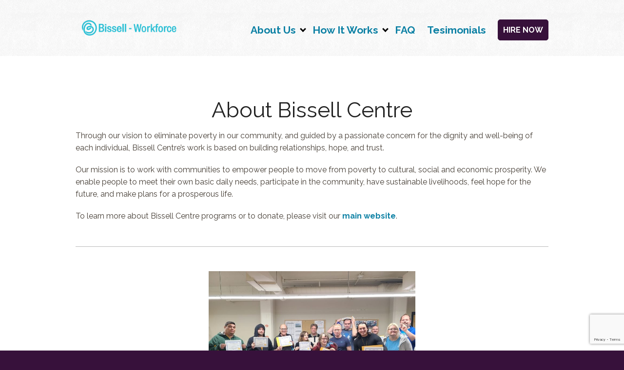

--- FILE ---
content_type: text/html; charset=UTF-8
request_url: https://bissellworkforce.org/about/
body_size: 7791
content:
<!DOCTYPE html>
<html>
    <head>
        <meta charset="utf-8">
        <meta http-equiv="X-UA-Compatible" content="IE=edge,chrome=1">
        <meta name="viewport" content="width=device-width, initial-scale=1.0, maximum-scale=1.0, minimum-scale=1.0">

        <title>About Bissell Centre</title>
        
        <link rel="stylesheet" href="https://bissellworkforce.org/wp-content/themes/pogon/style.css" type="text/css" media="screen" />
        <link rel="stylesheet" href="/wp-content/themes/pogon/fonts/ss-standard.css">
        <link rel="pingback" href="https://bissellworkforce.org/xmlrpc.php" />
        <!--<script src="https://ajax.googleapis.com/ajax/libs/jquery/3.1.0/jquery.min.js"></script>-->
	<script src="https://ajax.googleapis.com/ajax/libs/jquery/1.12.4/jquery.min.js"></script>
        <script>//$ = jQuery;</script>


        <meta name='robots' content='index, follow, max-image-preview:large, max-snippet:-1, max-video-preview:-1' />

	<!-- This site is optimized with the Yoast SEO plugin v21.6 - https://yoast.com/wordpress/plugins/seo/ -->
	<meta name="description" content="Learn more about Bissell Centre and their mandate to the community and employment services programming in Edmonton." />
	<link rel="canonical" href="https://bissellworkforce.org/about/" />
	<meta property="og:locale" content="en_US" />
	<meta property="og:type" content="article" />
	<meta property="og:title" content="About Bissell Centre" />
	<meta property="og:description" content="Learn more about Bissell Centre and their mandate to the community and employment services programming in Edmonton." />
	<meta property="og:url" content="https://bissellworkforce.org/about/" />
	<meta property="og:site_name" content="Bissell Workforce" />
	<meta property="article:modified_time" content="2023-03-29T19:13:07+00:00" />
	<meta property="og:image" content="https://bissellworkforce.org/wp-content/uploads/2022/12/WorkforceDevGradSmall-300x225.jpg" />
	<meta name="twitter:card" content="summary_large_image" />
	<meta name="twitter:label1" content="Est. reading time" />
	<meta name="twitter:data1" content="1 minute" />
	<script type="application/ld+json" class="yoast-schema-graph">{"@context":"https://schema.org","@graph":[{"@type":"WebPage","@id":"https://bissellworkforce.org/about/","url":"https://bissellworkforce.org/about/","name":"About Bissell Centre","isPartOf":{"@id":"https://bissellworkforce.org/#website"},"primaryImageOfPage":{"@id":"https://bissellworkforce.org/about/#primaryimage"},"image":{"@id":"https://bissellworkforce.org/about/#primaryimage"},"thumbnailUrl":"https://bissellworkforce.org/wp-content/uploads/2022/12/WorkforceDevGradSmall-300x225.jpg","datePublished":"2017-11-15T20:19:41+00:00","dateModified":"2023-03-29T19:13:07+00:00","description":"Learn more about Bissell Centre and their mandate to the community and employment services programming in Edmonton.","breadcrumb":{"@id":"https://bissellworkforce.org/about/#breadcrumb"},"inLanguage":"en-US","potentialAction":[{"@type":"ReadAction","target":["https://bissellworkforce.org/about/"]}]},{"@type":"ImageObject","inLanguage":"en-US","@id":"https://bissellworkforce.org/about/#primaryimage","url":"https://bissellworkforce.org/wp-content/uploads/2022/12/WorkforceDevGradSmall.jpg","contentUrl":"https://bissellworkforce.org/wp-content/uploads/2022/12/WorkforceDevGradSmall.jpg","width":1080,"height":810,"caption":"Oct Workforce Develpment Graduating Class"},{"@type":"BreadcrumbList","@id":"https://bissellworkforce.org/about/#breadcrumb","itemListElement":[{"@type":"ListItem","position":1,"name":"Home","item":"https://bissellworkforce.org/"},{"@type":"ListItem","position":2,"name":"About"}]},{"@type":"WebSite","@id":"https://bissellworkforce.org/#website","url":"https://bissellworkforce.org/","name":"Bissell Workforce","description":"","potentialAction":[{"@type":"SearchAction","target":{"@type":"EntryPoint","urlTemplate":"https://bissellworkforce.org/?s={search_term_string}"},"query-input":"required name=search_term_string"}],"inLanguage":"en-US"}]}</script>
	<!-- / Yoast SEO plugin. -->


<script type="text/javascript">
/* <![CDATA[ */
window._wpemojiSettings = {"baseUrl":"https:\/\/s.w.org\/images\/core\/emoji\/14.0.0\/72x72\/","ext":".png","svgUrl":"https:\/\/s.w.org\/images\/core\/emoji\/14.0.0\/svg\/","svgExt":".svg","source":{"concatemoji":"https:\/\/bissellworkforce.org\/wp-includes\/js\/wp-emoji-release.min.js?ver=6.4.7"}};
/*! This file is auto-generated */
!function(i,n){var o,s,e;function c(e){try{var t={supportTests:e,timestamp:(new Date).valueOf()};sessionStorage.setItem(o,JSON.stringify(t))}catch(e){}}function p(e,t,n){e.clearRect(0,0,e.canvas.width,e.canvas.height),e.fillText(t,0,0);var t=new Uint32Array(e.getImageData(0,0,e.canvas.width,e.canvas.height).data),r=(e.clearRect(0,0,e.canvas.width,e.canvas.height),e.fillText(n,0,0),new Uint32Array(e.getImageData(0,0,e.canvas.width,e.canvas.height).data));return t.every(function(e,t){return e===r[t]})}function u(e,t,n){switch(t){case"flag":return n(e,"\ud83c\udff3\ufe0f\u200d\u26a7\ufe0f","\ud83c\udff3\ufe0f\u200b\u26a7\ufe0f")?!1:!n(e,"\ud83c\uddfa\ud83c\uddf3","\ud83c\uddfa\u200b\ud83c\uddf3")&&!n(e,"\ud83c\udff4\udb40\udc67\udb40\udc62\udb40\udc65\udb40\udc6e\udb40\udc67\udb40\udc7f","\ud83c\udff4\u200b\udb40\udc67\u200b\udb40\udc62\u200b\udb40\udc65\u200b\udb40\udc6e\u200b\udb40\udc67\u200b\udb40\udc7f");case"emoji":return!n(e,"\ud83e\udef1\ud83c\udffb\u200d\ud83e\udef2\ud83c\udfff","\ud83e\udef1\ud83c\udffb\u200b\ud83e\udef2\ud83c\udfff")}return!1}function f(e,t,n){var r="undefined"!=typeof WorkerGlobalScope&&self instanceof WorkerGlobalScope?new OffscreenCanvas(300,150):i.createElement("canvas"),a=r.getContext("2d",{willReadFrequently:!0}),o=(a.textBaseline="top",a.font="600 32px Arial",{});return e.forEach(function(e){o[e]=t(a,e,n)}),o}function t(e){var t=i.createElement("script");t.src=e,t.defer=!0,i.head.appendChild(t)}"undefined"!=typeof Promise&&(o="wpEmojiSettingsSupports",s=["flag","emoji"],n.supports={everything:!0,everythingExceptFlag:!0},e=new Promise(function(e){i.addEventListener("DOMContentLoaded",e,{once:!0})}),new Promise(function(t){var n=function(){try{var e=JSON.parse(sessionStorage.getItem(o));if("object"==typeof e&&"number"==typeof e.timestamp&&(new Date).valueOf()<e.timestamp+604800&&"object"==typeof e.supportTests)return e.supportTests}catch(e){}return null}();if(!n){if("undefined"!=typeof Worker&&"undefined"!=typeof OffscreenCanvas&&"undefined"!=typeof URL&&URL.createObjectURL&&"undefined"!=typeof Blob)try{var e="postMessage("+f.toString()+"("+[JSON.stringify(s),u.toString(),p.toString()].join(",")+"));",r=new Blob([e],{type:"text/javascript"}),a=new Worker(URL.createObjectURL(r),{name:"wpTestEmojiSupports"});return void(a.onmessage=function(e){c(n=e.data),a.terminate(),t(n)})}catch(e){}c(n=f(s,u,p))}t(n)}).then(function(e){for(var t in e)n.supports[t]=e[t],n.supports.everything=n.supports.everything&&n.supports[t],"flag"!==t&&(n.supports.everythingExceptFlag=n.supports.everythingExceptFlag&&n.supports[t]);n.supports.everythingExceptFlag=n.supports.everythingExceptFlag&&!n.supports.flag,n.DOMReady=!1,n.readyCallback=function(){n.DOMReady=!0}}).then(function(){return e}).then(function(){var e;n.supports.everything||(n.readyCallback(),(e=n.source||{}).concatemoji?t(e.concatemoji):e.wpemoji&&e.twemoji&&(t(e.twemoji),t(e.wpemoji)))}))}((window,document),window._wpemojiSettings);
/* ]]> */
</script>
<style id='wp-emoji-styles-inline-css' type='text/css'>

	img.wp-smiley, img.emoji {
		display: inline !important;
		border: none !important;
		box-shadow: none !important;
		height: 1em !important;
		width: 1em !important;
		margin: 0 0.07em !important;
		vertical-align: -0.1em !important;
		background: none !important;
		padding: 0 !important;
	}
</style>
<link rel='stylesheet' id='wp-block-library-css' href='https://bissellworkforce.org/wp-includes/css/dist/block-library/style.min.css?ver=6.4.7' type='text/css' media='all' />
<link rel='stylesheet' id='edsanimate-block-style-css' href='https://bissellworkforce.org/wp-content/plugins/animate-it/assets/css/block-style.css?ver=1753176632' type='text/css' media='all' />
<style id='classic-theme-styles-inline-css' type='text/css'>
/*! This file is auto-generated */
.wp-block-button__link{color:#fff;background-color:#32373c;border-radius:9999px;box-shadow:none;text-decoration:none;padding:calc(.667em + 2px) calc(1.333em + 2px);font-size:1.125em}.wp-block-file__button{background:#32373c;color:#fff;text-decoration:none}
</style>
<style id='global-styles-inline-css' type='text/css'>
body{--wp--preset--color--black: #000000;--wp--preset--color--cyan-bluish-gray: #abb8c3;--wp--preset--color--white: #ffffff;--wp--preset--color--pale-pink: #f78da7;--wp--preset--color--vivid-red: #cf2e2e;--wp--preset--color--luminous-vivid-orange: #ff6900;--wp--preset--color--luminous-vivid-amber: #fcb900;--wp--preset--color--light-green-cyan: #7bdcb5;--wp--preset--color--vivid-green-cyan: #00d084;--wp--preset--color--pale-cyan-blue: #8ed1fc;--wp--preset--color--vivid-cyan-blue: #0693e3;--wp--preset--color--vivid-purple: #9b51e0;--wp--preset--gradient--vivid-cyan-blue-to-vivid-purple: linear-gradient(135deg,rgba(6,147,227,1) 0%,rgb(155,81,224) 100%);--wp--preset--gradient--light-green-cyan-to-vivid-green-cyan: linear-gradient(135deg,rgb(122,220,180) 0%,rgb(0,208,130) 100%);--wp--preset--gradient--luminous-vivid-amber-to-luminous-vivid-orange: linear-gradient(135deg,rgba(252,185,0,1) 0%,rgba(255,105,0,1) 100%);--wp--preset--gradient--luminous-vivid-orange-to-vivid-red: linear-gradient(135deg,rgba(255,105,0,1) 0%,rgb(207,46,46) 100%);--wp--preset--gradient--very-light-gray-to-cyan-bluish-gray: linear-gradient(135deg,rgb(238,238,238) 0%,rgb(169,184,195) 100%);--wp--preset--gradient--cool-to-warm-spectrum: linear-gradient(135deg,rgb(74,234,220) 0%,rgb(151,120,209) 20%,rgb(207,42,186) 40%,rgb(238,44,130) 60%,rgb(251,105,98) 80%,rgb(254,248,76) 100%);--wp--preset--gradient--blush-light-purple: linear-gradient(135deg,rgb(255,206,236) 0%,rgb(152,150,240) 100%);--wp--preset--gradient--blush-bordeaux: linear-gradient(135deg,rgb(254,205,165) 0%,rgb(254,45,45) 50%,rgb(107,0,62) 100%);--wp--preset--gradient--luminous-dusk: linear-gradient(135deg,rgb(255,203,112) 0%,rgb(199,81,192) 50%,rgb(65,88,208) 100%);--wp--preset--gradient--pale-ocean: linear-gradient(135deg,rgb(255,245,203) 0%,rgb(182,227,212) 50%,rgb(51,167,181) 100%);--wp--preset--gradient--electric-grass: linear-gradient(135deg,rgb(202,248,128) 0%,rgb(113,206,126) 100%);--wp--preset--gradient--midnight: linear-gradient(135deg,rgb(2,3,129) 0%,rgb(40,116,252) 100%);--wp--preset--font-size--small: 13px;--wp--preset--font-size--medium: 20px;--wp--preset--font-size--large: 36px;--wp--preset--font-size--x-large: 42px;--wp--preset--spacing--20: 0.44rem;--wp--preset--spacing--30: 0.67rem;--wp--preset--spacing--40: 1rem;--wp--preset--spacing--50: 1.5rem;--wp--preset--spacing--60: 2.25rem;--wp--preset--spacing--70: 3.38rem;--wp--preset--spacing--80: 5.06rem;--wp--preset--shadow--natural: 6px 6px 9px rgba(0, 0, 0, 0.2);--wp--preset--shadow--deep: 12px 12px 50px rgba(0, 0, 0, 0.4);--wp--preset--shadow--sharp: 6px 6px 0px rgba(0, 0, 0, 0.2);--wp--preset--shadow--outlined: 6px 6px 0px -3px rgba(255, 255, 255, 1), 6px 6px rgba(0, 0, 0, 1);--wp--preset--shadow--crisp: 6px 6px 0px rgba(0, 0, 0, 1);}:where(.is-layout-flex){gap: 0.5em;}:where(.is-layout-grid){gap: 0.5em;}body .is-layout-flow > .alignleft{float: left;margin-inline-start: 0;margin-inline-end: 2em;}body .is-layout-flow > .alignright{float: right;margin-inline-start: 2em;margin-inline-end: 0;}body .is-layout-flow > .aligncenter{margin-left: auto !important;margin-right: auto !important;}body .is-layout-constrained > .alignleft{float: left;margin-inline-start: 0;margin-inline-end: 2em;}body .is-layout-constrained > .alignright{float: right;margin-inline-start: 2em;margin-inline-end: 0;}body .is-layout-constrained > .aligncenter{margin-left: auto !important;margin-right: auto !important;}body .is-layout-constrained > :where(:not(.alignleft):not(.alignright):not(.alignfull)){max-width: var(--wp--style--global--content-size);margin-left: auto !important;margin-right: auto !important;}body .is-layout-constrained > .alignwide{max-width: var(--wp--style--global--wide-size);}body .is-layout-flex{display: flex;}body .is-layout-flex{flex-wrap: wrap;align-items: center;}body .is-layout-flex > *{margin: 0;}body .is-layout-grid{display: grid;}body .is-layout-grid > *{margin: 0;}:where(.wp-block-columns.is-layout-flex){gap: 2em;}:where(.wp-block-columns.is-layout-grid){gap: 2em;}:where(.wp-block-post-template.is-layout-flex){gap: 1.25em;}:where(.wp-block-post-template.is-layout-grid){gap: 1.25em;}.has-black-color{color: var(--wp--preset--color--black) !important;}.has-cyan-bluish-gray-color{color: var(--wp--preset--color--cyan-bluish-gray) !important;}.has-white-color{color: var(--wp--preset--color--white) !important;}.has-pale-pink-color{color: var(--wp--preset--color--pale-pink) !important;}.has-vivid-red-color{color: var(--wp--preset--color--vivid-red) !important;}.has-luminous-vivid-orange-color{color: var(--wp--preset--color--luminous-vivid-orange) !important;}.has-luminous-vivid-amber-color{color: var(--wp--preset--color--luminous-vivid-amber) !important;}.has-light-green-cyan-color{color: var(--wp--preset--color--light-green-cyan) !important;}.has-vivid-green-cyan-color{color: var(--wp--preset--color--vivid-green-cyan) !important;}.has-pale-cyan-blue-color{color: var(--wp--preset--color--pale-cyan-blue) !important;}.has-vivid-cyan-blue-color{color: var(--wp--preset--color--vivid-cyan-blue) !important;}.has-vivid-purple-color{color: var(--wp--preset--color--vivid-purple) !important;}.has-black-background-color{background-color: var(--wp--preset--color--black) !important;}.has-cyan-bluish-gray-background-color{background-color: var(--wp--preset--color--cyan-bluish-gray) !important;}.has-white-background-color{background-color: var(--wp--preset--color--white) !important;}.has-pale-pink-background-color{background-color: var(--wp--preset--color--pale-pink) !important;}.has-vivid-red-background-color{background-color: var(--wp--preset--color--vivid-red) !important;}.has-luminous-vivid-orange-background-color{background-color: var(--wp--preset--color--luminous-vivid-orange) !important;}.has-luminous-vivid-amber-background-color{background-color: var(--wp--preset--color--luminous-vivid-amber) !important;}.has-light-green-cyan-background-color{background-color: var(--wp--preset--color--light-green-cyan) !important;}.has-vivid-green-cyan-background-color{background-color: var(--wp--preset--color--vivid-green-cyan) !important;}.has-pale-cyan-blue-background-color{background-color: var(--wp--preset--color--pale-cyan-blue) !important;}.has-vivid-cyan-blue-background-color{background-color: var(--wp--preset--color--vivid-cyan-blue) !important;}.has-vivid-purple-background-color{background-color: var(--wp--preset--color--vivid-purple) !important;}.has-black-border-color{border-color: var(--wp--preset--color--black) !important;}.has-cyan-bluish-gray-border-color{border-color: var(--wp--preset--color--cyan-bluish-gray) !important;}.has-white-border-color{border-color: var(--wp--preset--color--white) !important;}.has-pale-pink-border-color{border-color: var(--wp--preset--color--pale-pink) !important;}.has-vivid-red-border-color{border-color: var(--wp--preset--color--vivid-red) !important;}.has-luminous-vivid-orange-border-color{border-color: var(--wp--preset--color--luminous-vivid-orange) !important;}.has-luminous-vivid-amber-border-color{border-color: var(--wp--preset--color--luminous-vivid-amber) !important;}.has-light-green-cyan-border-color{border-color: var(--wp--preset--color--light-green-cyan) !important;}.has-vivid-green-cyan-border-color{border-color: var(--wp--preset--color--vivid-green-cyan) !important;}.has-pale-cyan-blue-border-color{border-color: var(--wp--preset--color--pale-cyan-blue) !important;}.has-vivid-cyan-blue-border-color{border-color: var(--wp--preset--color--vivid-cyan-blue) !important;}.has-vivid-purple-border-color{border-color: var(--wp--preset--color--vivid-purple) !important;}.has-vivid-cyan-blue-to-vivid-purple-gradient-background{background: var(--wp--preset--gradient--vivid-cyan-blue-to-vivid-purple) !important;}.has-light-green-cyan-to-vivid-green-cyan-gradient-background{background: var(--wp--preset--gradient--light-green-cyan-to-vivid-green-cyan) !important;}.has-luminous-vivid-amber-to-luminous-vivid-orange-gradient-background{background: var(--wp--preset--gradient--luminous-vivid-amber-to-luminous-vivid-orange) !important;}.has-luminous-vivid-orange-to-vivid-red-gradient-background{background: var(--wp--preset--gradient--luminous-vivid-orange-to-vivid-red) !important;}.has-very-light-gray-to-cyan-bluish-gray-gradient-background{background: var(--wp--preset--gradient--very-light-gray-to-cyan-bluish-gray) !important;}.has-cool-to-warm-spectrum-gradient-background{background: var(--wp--preset--gradient--cool-to-warm-spectrum) !important;}.has-blush-light-purple-gradient-background{background: var(--wp--preset--gradient--blush-light-purple) !important;}.has-blush-bordeaux-gradient-background{background: var(--wp--preset--gradient--blush-bordeaux) !important;}.has-luminous-dusk-gradient-background{background: var(--wp--preset--gradient--luminous-dusk) !important;}.has-pale-ocean-gradient-background{background: var(--wp--preset--gradient--pale-ocean) !important;}.has-electric-grass-gradient-background{background: var(--wp--preset--gradient--electric-grass) !important;}.has-midnight-gradient-background{background: var(--wp--preset--gradient--midnight) !important;}.has-small-font-size{font-size: var(--wp--preset--font-size--small) !important;}.has-medium-font-size{font-size: var(--wp--preset--font-size--medium) !important;}.has-large-font-size{font-size: var(--wp--preset--font-size--large) !important;}.has-x-large-font-size{font-size: var(--wp--preset--font-size--x-large) !important;}
.wp-block-navigation a:where(:not(.wp-element-button)){color: inherit;}
:where(.wp-block-post-template.is-layout-flex){gap: 1.25em;}:where(.wp-block-post-template.is-layout-grid){gap: 1.25em;}
:where(.wp-block-columns.is-layout-flex){gap: 2em;}:where(.wp-block-columns.is-layout-grid){gap: 2em;}
.wp-block-pullquote{font-size: 1.5em;line-height: 1.6;}
</style>
<link rel='stylesheet' id='edsanimate-animo-css-css' href='https://bissellworkforce.org/wp-content/plugins/animate-it/assets/css/animate-animo.css?ver=6.4.7' type='text/css' media='all' />
<link rel='stylesheet' id='contact-form-7-css' href='https://bissellworkforce.org/wp-content/plugins/contact-form-7/includes/css/styles.css?ver=5.8.4' type='text/css' media='all' />
<link rel='stylesheet' id='css-responsive-css' href='https://bissellworkforce.org/wp-content/themes/pogon/css/responsive.css?ver=6.4.7' type='text/css' media='all' />
<link rel='stylesheet' id='dashicons-css' href='https://bissellworkforce.org/wp-includes/css/dashicons.min.css?ver=6.4.7' type='text/css' media='all' />
<link rel='stylesheet' id='my-calendar-reset-css' href='https://bissellworkforce.org/wp-content/plugins/my-calendar/css/reset.css?ver=3.4.23' type='text/css' media='all' />
<link rel='stylesheet' id='my-calendar-style-css' href='https://bissellworkforce.org/wp-content/plugins/my-calendar/styles/twentytwentytwo.css?ver=3.4.23-twentytwentytwo-css' type='text/css' media='all' />
<style id='my-calendar-style-inline-css' type='text/css'>

/* Styles by My Calendar - Joseph C Dolson https://www.joedolson.com/ */

.mc-main .mc_general .event-title, .mc-main .mc_general .event-title a { background: #00bed4 !important; color: #000000 !important; }
.mc-main .mc_general .event-title a:hover, .mc-main .mc_general .event-title a:focus { background: #33f1ff !important;}
.mc-main {--primary-dark: #313233; --primary-light: #fff; --secondary-light: #fff; --secondary-dark: #000; --highlight-dark: #666; --highlight-light: #efefef; --category-mc_general: #00bed4; }
</style>
<script type="text/javascript" src="https://bissellworkforce.org/wp-includes/js/jquery/jquery.min.js?ver=3.7.1" id="jquery-core-js"></script>
<script type="text/javascript" src="https://bissellworkforce.org/wp-includes/js/jquery/jquery-migrate.min.js?ver=3.4.1" id="jquery-migrate-js"></script>
<script type="text/javascript" src="https://bissellworkforce.org/wp-content/themes/pogon/js/main.js?ver=6.4.7" id="js-main-js"></script>
<link rel="https://api.w.org/" href="https://bissellworkforce.org/wp-json/" /><link rel="alternate" type="application/json" href="https://bissellworkforce.org/wp-json/wp/v2/pages/5" /><link rel="EditURI" type="application/rsd+xml" title="RSD" href="https://bissellworkforce.org/xmlrpc.php?rsd" />
<meta name="generator" content="WordPress 6.4.7" />
<link rel='shortlink' href='https://bissellworkforce.org/?p=5' />
<link rel="alternate" type="application/json+oembed" href="https://bissellworkforce.org/wp-json/oembed/1.0/embed?url=https%3A%2F%2Fbissellworkforce.org%2Fabout%2F" />
<link rel="alternate" type="text/xml+oembed" href="https://bissellworkforce.org/wp-json/oembed/1.0/embed?url=https%3A%2F%2Fbissellworkforce.org%2Fabout%2F&#038;format=xml" />
		<script type="text/javascript">
				(function(c,l,a,r,i,t,y){
					c[a]=c[a]||function(){(c[a].q=c[a].q||[]).push(arguments)};t=l.createElement(r);t.async=1;
					t.src="https://www.clarity.ms/tag/"+i+"?ref=wordpress";y=l.getElementsByTagName(r)[0];y.parentNode.insertBefore(t,y);
				})(window, document, "clarity", "script", "hd86yg3f16");
		</script>
		<link rel="icon" href="https://bissellworkforce.org/wp-content/uploads/2022/08/cropped-Bissell-Heart-Blue-PNG-32x32.png" sizes="32x32" />
<link rel="icon" href="https://bissellworkforce.org/wp-content/uploads/2022/08/cropped-Bissell-Heart-Blue-PNG-192x192.png" sizes="192x192" />
<link rel="apple-touch-icon" href="https://bissellworkforce.org/wp-content/uploads/2022/08/cropped-Bissell-Heart-Blue-PNG-180x180.png" />
<meta name="msapplication-TileImage" content="https://bissellworkforce.org/wp-content/uploads/2022/08/cropped-Bissell-Heart-Blue-PNG-270x270.png" />
		<style type="text/css" id="wp-custom-css">
			.wp-element-button {
  margin-top: 25px;
  margin-right: 1px;
  margin-bottom: 20px;
  margin-left: 20px;
		</style>
		
        <!--[if lt IE 9]
        <script src="https://bissellworkforce.org/wp-content/themes/pogon/js/html5shiv.min.js"></script>
        <script src="https://bissellworkforce.org/wp-content/themes/pogon/js/selectivizr-min.js"></script>
        <script src="https://bissellworkforce.org/wp-content/themes/pogon/js/placeholders.min.js"></script>
        <![endif]-->

<meta name="google-site-verification" content="ATLcdsgJAKNBn1bHwZQUpm9Eq816oB6njx1pH682J0M" />
        <!-- Google Tag Manager -->
<script>(function(w,d,s,l,i){w[l]=w[l]||[];w[l].push({'gtm.start':
new Date().getTime(),event:'gtm.js'});var f=d.getElementsByTagName(s)[0],
j=d.createElement(s),dl=l!='dataLayer'?'&l='+l:'';j.async=true;j.src=
'https://www.googletagmanager.com/gtm.js?id='+i+dl;f.parentNode.insertBefore(j,f);
})(window,document,'script','dataLayer','GTM-M5X286W');</script>
<!-- End Google Tag Manager -->
    </head>

    
    <body class="page-template-default page page-id-5">
		<!-- Google Tag Manager (noscript) -->
<noscript><iframe src="https://www.googletagmanager.com/ns.html?id=GTM-M5X286W"
height="0" width="0" style="display:none;visibility:hidden"></iframe></noscript>
<!-- End Google Tag Manager (noscript) -->
        <div id="wrap" class="grid-container">
            <header>
                
                <div class="grid">
                    <div class="row">
                        <div class="c4">
                            <a class="logo" href="https://bissellworkforce.org">
                                <img src="/wp-content/uploads/2022/08/New-Workforce-Logo.png" alt="">
                            </a>
                        </div>

                        
                            <div class="c8">
                                <nav class="menu-main-container"><ul id="menu-main" class="menu"><li id="menu-item-14" class="menu-item menu-item-type-post_type menu-item-object-page current-menu-item page_item page-item-5 current_page_item current-menu-ancestor current-menu-parent current_page_parent current_page_ancestor menu-item-has-children menu-item-14"><a href="https://bissellworkforce.org/about/" aria-current="page">About Us</a>
<ul class="sub-menu">
	<li id="menu-item-1193" class="menu-item menu-item-type-post_type menu-item-object-page current-menu-item page_item page-item-5 current_page_item menu-item-1193"><a href="https://bissellworkforce.org/about/" aria-current="page">About Bissell</a></li>
	<li id="menu-item-1194" class="menu-item menu-item-type-post_type menu-item-object-page menu-item-1194"><a href="https://bissellworkforce.org/about-bissell-workforce/">About Workforce</a></li>
	<li id="menu-item-1195" class="menu-item menu-item-type-post_type menu-item-object-page menu-item-1195"><a href="https://bissellworkforce.org/community-culture/">Community and Culture</a></li>
</ul>
</li>
<li id="menu-item-18" class="menu-item menu-item-type-post_type menu-item-object-page menu-item-has-children menu-item-18"><a href="https://bissellworkforce.org/how-it-works/">How It Works</a>
<ul class="sub-menu">
	<li id="menu-item-1257" class="menu-item menu-item-type-post_type menu-item-object-page menu-item-1257"><a href="https://bissellworkforce.org/edmonton-employer-testimonials/">Edmonton Employer Testimonials</a></li>
</ul>
</li>
<li id="menu-item-16" class="menu-item menu-item-type-post_type menu-item-object-page menu-item-16"><a href="https://bissellworkforce.org/faq/">FAQ</a></li>
<li id="menu-item-1353" class="menu-item menu-item-type-post_type menu-item-object-page menu-item-1353"><a href="https://bissellworkforce.org/edmonton-employer-testimonials/">Tesimonials</a></li>
<li id="menu-item-15" class="btn-donate menu-item menu-item-type-post_type menu-item-object-page menu-item-15"><a href="https://bissellworkforce.org/hire-now/">Hire Now</a></li>
</ul></nav>                            </div>
                            
                                                </div>
                </div>

                <div class="js-toggle-menu mobile">
                    <div class="menu-toggle"></div>
                </div>
            </header>

            <div id="main">

        <div class="inner">
            <div class="grid">
                <div class="row">
                    <div class="c12">
                        <h1 style="text-align: center;">About Bissell Centre</h1>
<p>Through our vision to eliminate poverty in our community, and guided by a passionate concern for the dignity and well-being of each individual, Bissell Centre’s work is based on building relationships, hope, and trust.</p>
<p>Our mission is to work with communities to empower people to move from poverty to cultural, social and economic prosperity. We enable people to meet their own basic daily needs, participate in the community, have sustainable livelihoods, feel hope for the future, and make plans for a prosperous life.</p>
<p>To learn more about Bissell Centre programs or to donate, please visit our <a href="https://bissellcentre.org/" target="_blank" rel="noopener noreferrer">main website</a>.</p>
<hr>
<h2><img fetchpriority="high" decoding="async" class="alignnone wp-image-1067" src="https://bissellworkforce.org/wp-content/uploads/2022/12/WorkforceDevGradSmall-300x225.jpg" alt="Oct Workforce Develpment Graduating Class" width="424" height="318" srcset="https://bissellworkforce.org/wp-content/uploads/2022/12/WorkforceDevGradSmall-300x225.jpg 300w, https://bissellworkforce.org/wp-content/uploads/2022/12/WorkforceDevGradSmall-1024x768.jpg 1024w, https://bissellworkforce.org/wp-content/uploads/2022/12/WorkforceDevGradSmall-768x576.jpg 768w, https://bissellworkforce.org/wp-content/uploads/2022/12/WorkforceDevGradSmall.jpg 1080w" sizes="(max-width: 424px) 100vw, 424px" /></h2>
                    </div>

                                    </div>
            </div>
        </div>

                
        <footer>
            <div class="grid">
                <div class="row">
                    <div class="c4 footer-menu-wrap">
                        <div class="row">
                            <div class="c6">
                                <nav class="menu-footer-1-container"><ul id="menu-footer-1" class="menu-footer"><li id="menu-item-161" class="menu-item menu-item-type-post_type menu-item-object-page menu-item-home menu-item-161"><a href="https://bissellworkforce.org/">Home</a></li>
<li id="menu-item-160" class="menu-item menu-item-type-post_type menu-item-object-page current-menu-item page_item page-item-5 current_page_item menu-item-160"><a href="https://bissellworkforce.org/about/" aria-current="page">About</a></li>
<li id="menu-item-159" class="menu-item menu-item-type-post_type menu-item-object-page menu-item-159"><a href="https://bissellworkforce.org/how-it-works/">How It Works</a></li>
<li id="menu-item-158" class="menu-item menu-item-type-post_type menu-item-object-page menu-item-158"><a href="https://bissellworkforce.org/faq/">FAQ</a></li>
<li id="menu-item-245" class="menu-item menu-item-type-post_type menu-item-object-page menu-item-245"><a href="https://bissellworkforce.org/calendar/">Calendar</a></li>
<li id="menu-item-157" class="menu-item menu-item-type-post_type menu-item-object-page menu-item-157"><a href="https://bissellworkforce.org/hire-now/">Hire Now</a></li>
</ul></nav>                            </div>

                            <div class="c6">
                                <nav class="menu-footer-2-container"><ul id="menu-footer-2" class="menu-footer"><li id="menu-item-164" class="menu-item menu-item-type-post_type menu-item-object-page menu-item-164"><a href="https://bissellworkforce.org/sitemap/">Sitemap</a></li>
<li id="menu-item-163" class="menu-item menu-item-type-post_type menu-item-object-page menu-item-163"><a href="https://bissellworkforce.org/privacy-policy/">Privacy Policy</a></li>
<li id="menu-item-162" class="menu-item menu-item-type-post_type menu-item-object-page menu-item-162"><a href="https://bissellworkforce.org/terms-of-service/">Terms of Service</a></li>
</ul></nav>                            </div>
                        </div>
                    </div>
                    <div class="c4">
                        
                    </div>
                    <div class="c3 footer-social-wrap" style="float: right;">
                        <h5>Connect with us!</h5>

                        <nav class="menu-footer-social-container"><ul id="menu-footer-social" class="menu-social"><li id="menu-item-165" class="icon-twitter menu-item menu-item-type-custom menu-item-object-custom menu-item-165"><a href="https://twitter.com/BissellCentre"><span class="ss-icon ss-social-regular">twitter</span></a></li>
<li id="menu-item-166" class="icon-facebook menu-item menu-item-type-custom menu-item-object-custom menu-item-166"><a href="https://www.facebook.com/bissellcentre"><span class="ss-icon ss-social-regular">facebook</span></a></li>
<li id="menu-item-167" class="icon-instagram menu-item menu-item-type-custom menu-item-object-custom menu-item-167"><a href="https://www.instagram.com/bissellcentre/"><img src="/wp-content/themes/pogon/images/icon_instagramNEW.png"></a></li>
</ul></nav>
                        <p class="footer-address">
                            10527 - 96 Street<br />
                            Edmonton, AB T5H 2H6<br />
                            <a href="tel:7804244385">780-424-4385</a>
                        </p>
                    </div>
                </div>
                <div class="row">
                    <div class="c12">
                        <p class="copyright">Copyright &copy; 2026 Bissell Centre</p>
                        <p style="color: #9b919c;">Reg Canadian Charity · 118810829RR0001 </p>
                    </div>
                </div>
            </div>
        </footer><!--End footer-->
        <script type="text/javascript">
document.addEventListener('wpcf7submit', function(event) {
	window.dataLayer = window.dataLayer || [];
	dataLayer.push({
		'event': 'custom_event',
		'eventCategory': 'Form',
		'eventAction': 'Submit',
		'eventLabel': event.detail.contactFormId
	});
}, false);
</script>
<script type="text/javascript" src="https://bissellworkforce.org/wp-content/plugins/animate-it/assets/js/animo.min.js?ver=1.0.3" id="edsanimate-animo-script-js"></script>
<script type="text/javascript" src="https://bissellworkforce.org/wp-content/plugins/animate-it/assets/js/jquery.ba-throttle-debounce.min.js?ver=1.1" id="edsanimate-throttle-debounce-script-js"></script>
<script type="text/javascript" src="https://bissellworkforce.org/wp-content/plugins/animate-it/assets/js/viewportchecker.js?ver=1.4.4" id="viewportcheck-script-js"></script>
<script type="text/javascript" src="https://bissellworkforce.org/wp-content/plugins/animate-it/assets/js/edsanimate.js?ver=1.4.4" id="edsanimate-script-js"></script>
<script type="text/javascript" id="edsanimate-site-script-js-extra">
/* <![CDATA[ */
var edsanimate_options = {"offset":"75","hide_hz_scrollbar":"1","hide_vl_scrollbar":"0"};
/* ]]> */
</script>
<script type="text/javascript" src="https://bissellworkforce.org/wp-content/plugins/animate-it/assets/js/edsanimate.site.js?ver=1.4.5" id="edsanimate-site-script-js"></script>
<script type="text/javascript" src="https://bissellworkforce.org/wp-content/plugins/contact-form-7/includes/swv/js/index.js?ver=5.8.4" id="swv-js"></script>
<script type="text/javascript" id="contact-form-7-js-extra">
/* <![CDATA[ */
var wpcf7 = {"api":{"root":"https:\/\/bissellworkforce.org\/wp-json\/","namespace":"contact-form-7\/v1"}};
/* ]]> */
</script>
<script type="text/javascript" src="https://bissellworkforce.org/wp-content/plugins/contact-form-7/includes/js/index.js?ver=5.8.4" id="contact-form-7-js"></script>
<script type="text/javascript" src="https://www.google.com/recaptcha/api.js?render=6LfHCqYZAAAAAJ3hz2cgn3TFY8-mVovla04DsXCH&amp;ver=3.0" id="google-recaptcha-js"></script>
<script type="text/javascript" src="https://bissellworkforce.org/wp-includes/js/dist/vendor/wp-polyfill-inert.min.js?ver=3.1.2" id="wp-polyfill-inert-js"></script>
<script type="text/javascript" src="https://bissellworkforce.org/wp-includes/js/dist/vendor/regenerator-runtime.min.js?ver=0.14.0" id="regenerator-runtime-js"></script>
<script type="text/javascript" src="https://bissellworkforce.org/wp-includes/js/dist/vendor/wp-polyfill.min.js?ver=3.15.0" id="wp-polyfill-js"></script>
<script type="text/javascript" id="wpcf7-recaptcha-js-extra">
/* <![CDATA[ */
var wpcf7_recaptcha = {"sitekey":"6LfHCqYZAAAAAJ3hz2cgn3TFY8-mVovla04DsXCH","actions":{"homepage":"homepage","contactform":"contactform"}};
/* ]]> */
</script>
<script type="text/javascript" src="https://bissellworkforce.org/wp-content/plugins/contact-form-7/modules/recaptcha/index.js?ver=5.8.4" id="wpcf7-recaptcha-js"></script>
<script type="text/javascript" src="https://bissellworkforce.org/wp-includes/js/dist/dom-ready.min.js?ver=392bdd43726760d1f3ca" id="wp-dom-ready-js"></script>
<script type="text/javascript" src="https://bissellworkforce.org/wp-includes/js/dist/hooks.min.js?ver=c6aec9a8d4e5a5d543a1" id="wp-hooks-js"></script>
<script type="text/javascript" src="https://bissellworkforce.org/wp-includes/js/dist/i18n.min.js?ver=7701b0c3857f914212ef" id="wp-i18n-js"></script>
<script type="text/javascript" id="wp-i18n-js-after">
/* <![CDATA[ */
wp.i18n.setLocaleData( { 'text direction\u0004ltr': [ 'ltr' ] } );
/* ]]> */
</script>
<script type="text/javascript" src="https://bissellworkforce.org/wp-includes/js/dist/a11y.min.js?ver=7032343a947cfccf5608" id="wp-a11y-js"></script>
<script type="text/javascript" id="mc.mcjs-js-extra">
/* <![CDATA[ */
var my_calendar = {"grid":"true","list":"true","mini":"true","ajax":"true","links":"false","newWindow":"New tab"};
/* ]]> */
</script>
<script type="text/javascript" src="https://bissellworkforce.org/wp-content/plugins/my-calendar/js/mcjs.min.js?ver=3.4.23" id="mc.mcjs-js"></script>
	<script type="application/ld+json">
		[{
			"@context": "http:\/\/schema.org",
			"@type": "Organization",
			"@id": "https://bissellworkforce.org#org",
			"name": "Bissell Centre",
			"url": "https://bissellworkforce.org", 
			"logo": "https://www.bissellworkforce.org/wp-content/themes/pogon/images/logo.png", 
			"location":[ 
								{
					"@type": "LocalBusiness",
					"@id": "https://bissellworkforce.org#loc-0",
					"name": "Bissell Centre",
					"address": {
						"@type": "PostalAddress", 
						"streetAddress": "10527 - 96 Street",
						"addressLocality": "Edmonton",
						"addressRegion": "AB",
						"postalCode": "T5H 2H6",
						"addressCountry": "CA"
					},
					"telephone": "780-423-2285",
					"image": "https://www.bissellworkforce.org/wp-content/themes/pogon/images/logo.png"
				} 							],
			"sameAs":[
				"https://twitter.com/BissellCentre", "https://www.facebook.com/bissellcentre", "https://www.instagram.com/bissellcentre/"			]
		}]
	</script>
    </body>
</html>


--- FILE ---
content_type: text/html; charset=utf-8
request_url: https://www.google.com/recaptcha/api2/anchor?ar=1&k=6LfHCqYZAAAAAJ3hz2cgn3TFY8-mVovla04DsXCH&co=aHR0cHM6Ly9iaXNzZWxsd29ya2ZvcmNlLm9yZzo0NDM.&hl=en&v=PoyoqOPhxBO7pBk68S4YbpHZ&size=invisible&anchor-ms=20000&execute-ms=30000&cb=olfa9vagrq7t
body_size: 48469
content:
<!DOCTYPE HTML><html dir="ltr" lang="en"><head><meta http-equiv="Content-Type" content="text/html; charset=UTF-8">
<meta http-equiv="X-UA-Compatible" content="IE=edge">
<title>reCAPTCHA</title>
<style type="text/css">
/* cyrillic-ext */
@font-face {
  font-family: 'Roboto';
  font-style: normal;
  font-weight: 400;
  font-stretch: 100%;
  src: url(//fonts.gstatic.com/s/roboto/v48/KFO7CnqEu92Fr1ME7kSn66aGLdTylUAMa3GUBHMdazTgWw.woff2) format('woff2');
  unicode-range: U+0460-052F, U+1C80-1C8A, U+20B4, U+2DE0-2DFF, U+A640-A69F, U+FE2E-FE2F;
}
/* cyrillic */
@font-face {
  font-family: 'Roboto';
  font-style: normal;
  font-weight: 400;
  font-stretch: 100%;
  src: url(//fonts.gstatic.com/s/roboto/v48/KFO7CnqEu92Fr1ME7kSn66aGLdTylUAMa3iUBHMdazTgWw.woff2) format('woff2');
  unicode-range: U+0301, U+0400-045F, U+0490-0491, U+04B0-04B1, U+2116;
}
/* greek-ext */
@font-face {
  font-family: 'Roboto';
  font-style: normal;
  font-weight: 400;
  font-stretch: 100%;
  src: url(//fonts.gstatic.com/s/roboto/v48/KFO7CnqEu92Fr1ME7kSn66aGLdTylUAMa3CUBHMdazTgWw.woff2) format('woff2');
  unicode-range: U+1F00-1FFF;
}
/* greek */
@font-face {
  font-family: 'Roboto';
  font-style: normal;
  font-weight: 400;
  font-stretch: 100%;
  src: url(//fonts.gstatic.com/s/roboto/v48/KFO7CnqEu92Fr1ME7kSn66aGLdTylUAMa3-UBHMdazTgWw.woff2) format('woff2');
  unicode-range: U+0370-0377, U+037A-037F, U+0384-038A, U+038C, U+038E-03A1, U+03A3-03FF;
}
/* math */
@font-face {
  font-family: 'Roboto';
  font-style: normal;
  font-weight: 400;
  font-stretch: 100%;
  src: url(//fonts.gstatic.com/s/roboto/v48/KFO7CnqEu92Fr1ME7kSn66aGLdTylUAMawCUBHMdazTgWw.woff2) format('woff2');
  unicode-range: U+0302-0303, U+0305, U+0307-0308, U+0310, U+0312, U+0315, U+031A, U+0326-0327, U+032C, U+032F-0330, U+0332-0333, U+0338, U+033A, U+0346, U+034D, U+0391-03A1, U+03A3-03A9, U+03B1-03C9, U+03D1, U+03D5-03D6, U+03F0-03F1, U+03F4-03F5, U+2016-2017, U+2034-2038, U+203C, U+2040, U+2043, U+2047, U+2050, U+2057, U+205F, U+2070-2071, U+2074-208E, U+2090-209C, U+20D0-20DC, U+20E1, U+20E5-20EF, U+2100-2112, U+2114-2115, U+2117-2121, U+2123-214F, U+2190, U+2192, U+2194-21AE, U+21B0-21E5, U+21F1-21F2, U+21F4-2211, U+2213-2214, U+2216-22FF, U+2308-230B, U+2310, U+2319, U+231C-2321, U+2336-237A, U+237C, U+2395, U+239B-23B7, U+23D0, U+23DC-23E1, U+2474-2475, U+25AF, U+25B3, U+25B7, U+25BD, U+25C1, U+25CA, U+25CC, U+25FB, U+266D-266F, U+27C0-27FF, U+2900-2AFF, U+2B0E-2B11, U+2B30-2B4C, U+2BFE, U+3030, U+FF5B, U+FF5D, U+1D400-1D7FF, U+1EE00-1EEFF;
}
/* symbols */
@font-face {
  font-family: 'Roboto';
  font-style: normal;
  font-weight: 400;
  font-stretch: 100%;
  src: url(//fonts.gstatic.com/s/roboto/v48/KFO7CnqEu92Fr1ME7kSn66aGLdTylUAMaxKUBHMdazTgWw.woff2) format('woff2');
  unicode-range: U+0001-000C, U+000E-001F, U+007F-009F, U+20DD-20E0, U+20E2-20E4, U+2150-218F, U+2190, U+2192, U+2194-2199, U+21AF, U+21E6-21F0, U+21F3, U+2218-2219, U+2299, U+22C4-22C6, U+2300-243F, U+2440-244A, U+2460-24FF, U+25A0-27BF, U+2800-28FF, U+2921-2922, U+2981, U+29BF, U+29EB, U+2B00-2BFF, U+4DC0-4DFF, U+FFF9-FFFB, U+10140-1018E, U+10190-1019C, U+101A0, U+101D0-101FD, U+102E0-102FB, U+10E60-10E7E, U+1D2C0-1D2D3, U+1D2E0-1D37F, U+1F000-1F0FF, U+1F100-1F1AD, U+1F1E6-1F1FF, U+1F30D-1F30F, U+1F315, U+1F31C, U+1F31E, U+1F320-1F32C, U+1F336, U+1F378, U+1F37D, U+1F382, U+1F393-1F39F, U+1F3A7-1F3A8, U+1F3AC-1F3AF, U+1F3C2, U+1F3C4-1F3C6, U+1F3CA-1F3CE, U+1F3D4-1F3E0, U+1F3ED, U+1F3F1-1F3F3, U+1F3F5-1F3F7, U+1F408, U+1F415, U+1F41F, U+1F426, U+1F43F, U+1F441-1F442, U+1F444, U+1F446-1F449, U+1F44C-1F44E, U+1F453, U+1F46A, U+1F47D, U+1F4A3, U+1F4B0, U+1F4B3, U+1F4B9, U+1F4BB, U+1F4BF, U+1F4C8-1F4CB, U+1F4D6, U+1F4DA, U+1F4DF, U+1F4E3-1F4E6, U+1F4EA-1F4ED, U+1F4F7, U+1F4F9-1F4FB, U+1F4FD-1F4FE, U+1F503, U+1F507-1F50B, U+1F50D, U+1F512-1F513, U+1F53E-1F54A, U+1F54F-1F5FA, U+1F610, U+1F650-1F67F, U+1F687, U+1F68D, U+1F691, U+1F694, U+1F698, U+1F6AD, U+1F6B2, U+1F6B9-1F6BA, U+1F6BC, U+1F6C6-1F6CF, U+1F6D3-1F6D7, U+1F6E0-1F6EA, U+1F6F0-1F6F3, U+1F6F7-1F6FC, U+1F700-1F7FF, U+1F800-1F80B, U+1F810-1F847, U+1F850-1F859, U+1F860-1F887, U+1F890-1F8AD, U+1F8B0-1F8BB, U+1F8C0-1F8C1, U+1F900-1F90B, U+1F93B, U+1F946, U+1F984, U+1F996, U+1F9E9, U+1FA00-1FA6F, U+1FA70-1FA7C, U+1FA80-1FA89, U+1FA8F-1FAC6, U+1FACE-1FADC, U+1FADF-1FAE9, U+1FAF0-1FAF8, U+1FB00-1FBFF;
}
/* vietnamese */
@font-face {
  font-family: 'Roboto';
  font-style: normal;
  font-weight: 400;
  font-stretch: 100%;
  src: url(//fonts.gstatic.com/s/roboto/v48/KFO7CnqEu92Fr1ME7kSn66aGLdTylUAMa3OUBHMdazTgWw.woff2) format('woff2');
  unicode-range: U+0102-0103, U+0110-0111, U+0128-0129, U+0168-0169, U+01A0-01A1, U+01AF-01B0, U+0300-0301, U+0303-0304, U+0308-0309, U+0323, U+0329, U+1EA0-1EF9, U+20AB;
}
/* latin-ext */
@font-face {
  font-family: 'Roboto';
  font-style: normal;
  font-weight: 400;
  font-stretch: 100%;
  src: url(//fonts.gstatic.com/s/roboto/v48/KFO7CnqEu92Fr1ME7kSn66aGLdTylUAMa3KUBHMdazTgWw.woff2) format('woff2');
  unicode-range: U+0100-02BA, U+02BD-02C5, U+02C7-02CC, U+02CE-02D7, U+02DD-02FF, U+0304, U+0308, U+0329, U+1D00-1DBF, U+1E00-1E9F, U+1EF2-1EFF, U+2020, U+20A0-20AB, U+20AD-20C0, U+2113, U+2C60-2C7F, U+A720-A7FF;
}
/* latin */
@font-face {
  font-family: 'Roboto';
  font-style: normal;
  font-weight: 400;
  font-stretch: 100%;
  src: url(//fonts.gstatic.com/s/roboto/v48/KFO7CnqEu92Fr1ME7kSn66aGLdTylUAMa3yUBHMdazQ.woff2) format('woff2');
  unicode-range: U+0000-00FF, U+0131, U+0152-0153, U+02BB-02BC, U+02C6, U+02DA, U+02DC, U+0304, U+0308, U+0329, U+2000-206F, U+20AC, U+2122, U+2191, U+2193, U+2212, U+2215, U+FEFF, U+FFFD;
}
/* cyrillic-ext */
@font-face {
  font-family: 'Roboto';
  font-style: normal;
  font-weight: 500;
  font-stretch: 100%;
  src: url(//fonts.gstatic.com/s/roboto/v48/KFO7CnqEu92Fr1ME7kSn66aGLdTylUAMa3GUBHMdazTgWw.woff2) format('woff2');
  unicode-range: U+0460-052F, U+1C80-1C8A, U+20B4, U+2DE0-2DFF, U+A640-A69F, U+FE2E-FE2F;
}
/* cyrillic */
@font-face {
  font-family: 'Roboto';
  font-style: normal;
  font-weight: 500;
  font-stretch: 100%;
  src: url(//fonts.gstatic.com/s/roboto/v48/KFO7CnqEu92Fr1ME7kSn66aGLdTylUAMa3iUBHMdazTgWw.woff2) format('woff2');
  unicode-range: U+0301, U+0400-045F, U+0490-0491, U+04B0-04B1, U+2116;
}
/* greek-ext */
@font-face {
  font-family: 'Roboto';
  font-style: normal;
  font-weight: 500;
  font-stretch: 100%;
  src: url(//fonts.gstatic.com/s/roboto/v48/KFO7CnqEu92Fr1ME7kSn66aGLdTylUAMa3CUBHMdazTgWw.woff2) format('woff2');
  unicode-range: U+1F00-1FFF;
}
/* greek */
@font-face {
  font-family: 'Roboto';
  font-style: normal;
  font-weight: 500;
  font-stretch: 100%;
  src: url(//fonts.gstatic.com/s/roboto/v48/KFO7CnqEu92Fr1ME7kSn66aGLdTylUAMa3-UBHMdazTgWw.woff2) format('woff2');
  unicode-range: U+0370-0377, U+037A-037F, U+0384-038A, U+038C, U+038E-03A1, U+03A3-03FF;
}
/* math */
@font-face {
  font-family: 'Roboto';
  font-style: normal;
  font-weight: 500;
  font-stretch: 100%;
  src: url(//fonts.gstatic.com/s/roboto/v48/KFO7CnqEu92Fr1ME7kSn66aGLdTylUAMawCUBHMdazTgWw.woff2) format('woff2');
  unicode-range: U+0302-0303, U+0305, U+0307-0308, U+0310, U+0312, U+0315, U+031A, U+0326-0327, U+032C, U+032F-0330, U+0332-0333, U+0338, U+033A, U+0346, U+034D, U+0391-03A1, U+03A3-03A9, U+03B1-03C9, U+03D1, U+03D5-03D6, U+03F0-03F1, U+03F4-03F5, U+2016-2017, U+2034-2038, U+203C, U+2040, U+2043, U+2047, U+2050, U+2057, U+205F, U+2070-2071, U+2074-208E, U+2090-209C, U+20D0-20DC, U+20E1, U+20E5-20EF, U+2100-2112, U+2114-2115, U+2117-2121, U+2123-214F, U+2190, U+2192, U+2194-21AE, U+21B0-21E5, U+21F1-21F2, U+21F4-2211, U+2213-2214, U+2216-22FF, U+2308-230B, U+2310, U+2319, U+231C-2321, U+2336-237A, U+237C, U+2395, U+239B-23B7, U+23D0, U+23DC-23E1, U+2474-2475, U+25AF, U+25B3, U+25B7, U+25BD, U+25C1, U+25CA, U+25CC, U+25FB, U+266D-266F, U+27C0-27FF, U+2900-2AFF, U+2B0E-2B11, U+2B30-2B4C, U+2BFE, U+3030, U+FF5B, U+FF5D, U+1D400-1D7FF, U+1EE00-1EEFF;
}
/* symbols */
@font-face {
  font-family: 'Roboto';
  font-style: normal;
  font-weight: 500;
  font-stretch: 100%;
  src: url(//fonts.gstatic.com/s/roboto/v48/KFO7CnqEu92Fr1ME7kSn66aGLdTylUAMaxKUBHMdazTgWw.woff2) format('woff2');
  unicode-range: U+0001-000C, U+000E-001F, U+007F-009F, U+20DD-20E0, U+20E2-20E4, U+2150-218F, U+2190, U+2192, U+2194-2199, U+21AF, U+21E6-21F0, U+21F3, U+2218-2219, U+2299, U+22C4-22C6, U+2300-243F, U+2440-244A, U+2460-24FF, U+25A0-27BF, U+2800-28FF, U+2921-2922, U+2981, U+29BF, U+29EB, U+2B00-2BFF, U+4DC0-4DFF, U+FFF9-FFFB, U+10140-1018E, U+10190-1019C, U+101A0, U+101D0-101FD, U+102E0-102FB, U+10E60-10E7E, U+1D2C0-1D2D3, U+1D2E0-1D37F, U+1F000-1F0FF, U+1F100-1F1AD, U+1F1E6-1F1FF, U+1F30D-1F30F, U+1F315, U+1F31C, U+1F31E, U+1F320-1F32C, U+1F336, U+1F378, U+1F37D, U+1F382, U+1F393-1F39F, U+1F3A7-1F3A8, U+1F3AC-1F3AF, U+1F3C2, U+1F3C4-1F3C6, U+1F3CA-1F3CE, U+1F3D4-1F3E0, U+1F3ED, U+1F3F1-1F3F3, U+1F3F5-1F3F7, U+1F408, U+1F415, U+1F41F, U+1F426, U+1F43F, U+1F441-1F442, U+1F444, U+1F446-1F449, U+1F44C-1F44E, U+1F453, U+1F46A, U+1F47D, U+1F4A3, U+1F4B0, U+1F4B3, U+1F4B9, U+1F4BB, U+1F4BF, U+1F4C8-1F4CB, U+1F4D6, U+1F4DA, U+1F4DF, U+1F4E3-1F4E6, U+1F4EA-1F4ED, U+1F4F7, U+1F4F9-1F4FB, U+1F4FD-1F4FE, U+1F503, U+1F507-1F50B, U+1F50D, U+1F512-1F513, U+1F53E-1F54A, U+1F54F-1F5FA, U+1F610, U+1F650-1F67F, U+1F687, U+1F68D, U+1F691, U+1F694, U+1F698, U+1F6AD, U+1F6B2, U+1F6B9-1F6BA, U+1F6BC, U+1F6C6-1F6CF, U+1F6D3-1F6D7, U+1F6E0-1F6EA, U+1F6F0-1F6F3, U+1F6F7-1F6FC, U+1F700-1F7FF, U+1F800-1F80B, U+1F810-1F847, U+1F850-1F859, U+1F860-1F887, U+1F890-1F8AD, U+1F8B0-1F8BB, U+1F8C0-1F8C1, U+1F900-1F90B, U+1F93B, U+1F946, U+1F984, U+1F996, U+1F9E9, U+1FA00-1FA6F, U+1FA70-1FA7C, U+1FA80-1FA89, U+1FA8F-1FAC6, U+1FACE-1FADC, U+1FADF-1FAE9, U+1FAF0-1FAF8, U+1FB00-1FBFF;
}
/* vietnamese */
@font-face {
  font-family: 'Roboto';
  font-style: normal;
  font-weight: 500;
  font-stretch: 100%;
  src: url(//fonts.gstatic.com/s/roboto/v48/KFO7CnqEu92Fr1ME7kSn66aGLdTylUAMa3OUBHMdazTgWw.woff2) format('woff2');
  unicode-range: U+0102-0103, U+0110-0111, U+0128-0129, U+0168-0169, U+01A0-01A1, U+01AF-01B0, U+0300-0301, U+0303-0304, U+0308-0309, U+0323, U+0329, U+1EA0-1EF9, U+20AB;
}
/* latin-ext */
@font-face {
  font-family: 'Roboto';
  font-style: normal;
  font-weight: 500;
  font-stretch: 100%;
  src: url(//fonts.gstatic.com/s/roboto/v48/KFO7CnqEu92Fr1ME7kSn66aGLdTylUAMa3KUBHMdazTgWw.woff2) format('woff2');
  unicode-range: U+0100-02BA, U+02BD-02C5, U+02C7-02CC, U+02CE-02D7, U+02DD-02FF, U+0304, U+0308, U+0329, U+1D00-1DBF, U+1E00-1E9F, U+1EF2-1EFF, U+2020, U+20A0-20AB, U+20AD-20C0, U+2113, U+2C60-2C7F, U+A720-A7FF;
}
/* latin */
@font-face {
  font-family: 'Roboto';
  font-style: normal;
  font-weight: 500;
  font-stretch: 100%;
  src: url(//fonts.gstatic.com/s/roboto/v48/KFO7CnqEu92Fr1ME7kSn66aGLdTylUAMa3yUBHMdazQ.woff2) format('woff2');
  unicode-range: U+0000-00FF, U+0131, U+0152-0153, U+02BB-02BC, U+02C6, U+02DA, U+02DC, U+0304, U+0308, U+0329, U+2000-206F, U+20AC, U+2122, U+2191, U+2193, U+2212, U+2215, U+FEFF, U+FFFD;
}
/* cyrillic-ext */
@font-face {
  font-family: 'Roboto';
  font-style: normal;
  font-weight: 900;
  font-stretch: 100%;
  src: url(//fonts.gstatic.com/s/roboto/v48/KFO7CnqEu92Fr1ME7kSn66aGLdTylUAMa3GUBHMdazTgWw.woff2) format('woff2');
  unicode-range: U+0460-052F, U+1C80-1C8A, U+20B4, U+2DE0-2DFF, U+A640-A69F, U+FE2E-FE2F;
}
/* cyrillic */
@font-face {
  font-family: 'Roboto';
  font-style: normal;
  font-weight: 900;
  font-stretch: 100%;
  src: url(//fonts.gstatic.com/s/roboto/v48/KFO7CnqEu92Fr1ME7kSn66aGLdTylUAMa3iUBHMdazTgWw.woff2) format('woff2');
  unicode-range: U+0301, U+0400-045F, U+0490-0491, U+04B0-04B1, U+2116;
}
/* greek-ext */
@font-face {
  font-family: 'Roboto';
  font-style: normal;
  font-weight: 900;
  font-stretch: 100%;
  src: url(//fonts.gstatic.com/s/roboto/v48/KFO7CnqEu92Fr1ME7kSn66aGLdTylUAMa3CUBHMdazTgWw.woff2) format('woff2');
  unicode-range: U+1F00-1FFF;
}
/* greek */
@font-face {
  font-family: 'Roboto';
  font-style: normal;
  font-weight: 900;
  font-stretch: 100%;
  src: url(//fonts.gstatic.com/s/roboto/v48/KFO7CnqEu92Fr1ME7kSn66aGLdTylUAMa3-UBHMdazTgWw.woff2) format('woff2');
  unicode-range: U+0370-0377, U+037A-037F, U+0384-038A, U+038C, U+038E-03A1, U+03A3-03FF;
}
/* math */
@font-face {
  font-family: 'Roboto';
  font-style: normal;
  font-weight: 900;
  font-stretch: 100%;
  src: url(//fonts.gstatic.com/s/roboto/v48/KFO7CnqEu92Fr1ME7kSn66aGLdTylUAMawCUBHMdazTgWw.woff2) format('woff2');
  unicode-range: U+0302-0303, U+0305, U+0307-0308, U+0310, U+0312, U+0315, U+031A, U+0326-0327, U+032C, U+032F-0330, U+0332-0333, U+0338, U+033A, U+0346, U+034D, U+0391-03A1, U+03A3-03A9, U+03B1-03C9, U+03D1, U+03D5-03D6, U+03F0-03F1, U+03F4-03F5, U+2016-2017, U+2034-2038, U+203C, U+2040, U+2043, U+2047, U+2050, U+2057, U+205F, U+2070-2071, U+2074-208E, U+2090-209C, U+20D0-20DC, U+20E1, U+20E5-20EF, U+2100-2112, U+2114-2115, U+2117-2121, U+2123-214F, U+2190, U+2192, U+2194-21AE, U+21B0-21E5, U+21F1-21F2, U+21F4-2211, U+2213-2214, U+2216-22FF, U+2308-230B, U+2310, U+2319, U+231C-2321, U+2336-237A, U+237C, U+2395, U+239B-23B7, U+23D0, U+23DC-23E1, U+2474-2475, U+25AF, U+25B3, U+25B7, U+25BD, U+25C1, U+25CA, U+25CC, U+25FB, U+266D-266F, U+27C0-27FF, U+2900-2AFF, U+2B0E-2B11, U+2B30-2B4C, U+2BFE, U+3030, U+FF5B, U+FF5D, U+1D400-1D7FF, U+1EE00-1EEFF;
}
/* symbols */
@font-face {
  font-family: 'Roboto';
  font-style: normal;
  font-weight: 900;
  font-stretch: 100%;
  src: url(//fonts.gstatic.com/s/roboto/v48/KFO7CnqEu92Fr1ME7kSn66aGLdTylUAMaxKUBHMdazTgWw.woff2) format('woff2');
  unicode-range: U+0001-000C, U+000E-001F, U+007F-009F, U+20DD-20E0, U+20E2-20E4, U+2150-218F, U+2190, U+2192, U+2194-2199, U+21AF, U+21E6-21F0, U+21F3, U+2218-2219, U+2299, U+22C4-22C6, U+2300-243F, U+2440-244A, U+2460-24FF, U+25A0-27BF, U+2800-28FF, U+2921-2922, U+2981, U+29BF, U+29EB, U+2B00-2BFF, U+4DC0-4DFF, U+FFF9-FFFB, U+10140-1018E, U+10190-1019C, U+101A0, U+101D0-101FD, U+102E0-102FB, U+10E60-10E7E, U+1D2C0-1D2D3, U+1D2E0-1D37F, U+1F000-1F0FF, U+1F100-1F1AD, U+1F1E6-1F1FF, U+1F30D-1F30F, U+1F315, U+1F31C, U+1F31E, U+1F320-1F32C, U+1F336, U+1F378, U+1F37D, U+1F382, U+1F393-1F39F, U+1F3A7-1F3A8, U+1F3AC-1F3AF, U+1F3C2, U+1F3C4-1F3C6, U+1F3CA-1F3CE, U+1F3D4-1F3E0, U+1F3ED, U+1F3F1-1F3F3, U+1F3F5-1F3F7, U+1F408, U+1F415, U+1F41F, U+1F426, U+1F43F, U+1F441-1F442, U+1F444, U+1F446-1F449, U+1F44C-1F44E, U+1F453, U+1F46A, U+1F47D, U+1F4A3, U+1F4B0, U+1F4B3, U+1F4B9, U+1F4BB, U+1F4BF, U+1F4C8-1F4CB, U+1F4D6, U+1F4DA, U+1F4DF, U+1F4E3-1F4E6, U+1F4EA-1F4ED, U+1F4F7, U+1F4F9-1F4FB, U+1F4FD-1F4FE, U+1F503, U+1F507-1F50B, U+1F50D, U+1F512-1F513, U+1F53E-1F54A, U+1F54F-1F5FA, U+1F610, U+1F650-1F67F, U+1F687, U+1F68D, U+1F691, U+1F694, U+1F698, U+1F6AD, U+1F6B2, U+1F6B9-1F6BA, U+1F6BC, U+1F6C6-1F6CF, U+1F6D3-1F6D7, U+1F6E0-1F6EA, U+1F6F0-1F6F3, U+1F6F7-1F6FC, U+1F700-1F7FF, U+1F800-1F80B, U+1F810-1F847, U+1F850-1F859, U+1F860-1F887, U+1F890-1F8AD, U+1F8B0-1F8BB, U+1F8C0-1F8C1, U+1F900-1F90B, U+1F93B, U+1F946, U+1F984, U+1F996, U+1F9E9, U+1FA00-1FA6F, U+1FA70-1FA7C, U+1FA80-1FA89, U+1FA8F-1FAC6, U+1FACE-1FADC, U+1FADF-1FAE9, U+1FAF0-1FAF8, U+1FB00-1FBFF;
}
/* vietnamese */
@font-face {
  font-family: 'Roboto';
  font-style: normal;
  font-weight: 900;
  font-stretch: 100%;
  src: url(//fonts.gstatic.com/s/roboto/v48/KFO7CnqEu92Fr1ME7kSn66aGLdTylUAMa3OUBHMdazTgWw.woff2) format('woff2');
  unicode-range: U+0102-0103, U+0110-0111, U+0128-0129, U+0168-0169, U+01A0-01A1, U+01AF-01B0, U+0300-0301, U+0303-0304, U+0308-0309, U+0323, U+0329, U+1EA0-1EF9, U+20AB;
}
/* latin-ext */
@font-face {
  font-family: 'Roboto';
  font-style: normal;
  font-weight: 900;
  font-stretch: 100%;
  src: url(//fonts.gstatic.com/s/roboto/v48/KFO7CnqEu92Fr1ME7kSn66aGLdTylUAMa3KUBHMdazTgWw.woff2) format('woff2');
  unicode-range: U+0100-02BA, U+02BD-02C5, U+02C7-02CC, U+02CE-02D7, U+02DD-02FF, U+0304, U+0308, U+0329, U+1D00-1DBF, U+1E00-1E9F, U+1EF2-1EFF, U+2020, U+20A0-20AB, U+20AD-20C0, U+2113, U+2C60-2C7F, U+A720-A7FF;
}
/* latin */
@font-face {
  font-family: 'Roboto';
  font-style: normal;
  font-weight: 900;
  font-stretch: 100%;
  src: url(//fonts.gstatic.com/s/roboto/v48/KFO7CnqEu92Fr1ME7kSn66aGLdTylUAMa3yUBHMdazQ.woff2) format('woff2');
  unicode-range: U+0000-00FF, U+0131, U+0152-0153, U+02BB-02BC, U+02C6, U+02DA, U+02DC, U+0304, U+0308, U+0329, U+2000-206F, U+20AC, U+2122, U+2191, U+2193, U+2212, U+2215, U+FEFF, U+FFFD;
}

</style>
<link rel="stylesheet" type="text/css" href="https://www.gstatic.com/recaptcha/releases/PoyoqOPhxBO7pBk68S4YbpHZ/styles__ltr.css">
<script nonce="-qNqkvLfaZpYV9oTqH6Mag" type="text/javascript">window['__recaptcha_api'] = 'https://www.google.com/recaptcha/api2/';</script>
<script type="text/javascript" src="https://www.gstatic.com/recaptcha/releases/PoyoqOPhxBO7pBk68S4YbpHZ/recaptcha__en.js" nonce="-qNqkvLfaZpYV9oTqH6Mag">
      
    </script></head>
<body><div id="rc-anchor-alert" class="rc-anchor-alert"></div>
<input type="hidden" id="recaptcha-token" value="[base64]">
<script type="text/javascript" nonce="-qNqkvLfaZpYV9oTqH6Mag">
      recaptcha.anchor.Main.init("[\x22ainput\x22,[\x22bgdata\x22,\x22\x22,\[base64]/[base64]/[base64]/[base64]/[base64]/[base64]/KGcoTywyNTMsTy5PKSxVRyhPLEMpKTpnKE8sMjUzLEMpLE8pKSxsKSksTykpfSxieT1mdW5jdGlvbihDLE8sdSxsKXtmb3IobD0odT1SKEMpLDApO08+MDtPLS0pbD1sPDw4fFooQyk7ZyhDLHUsbCl9LFVHPWZ1bmN0aW9uKEMsTyl7Qy5pLmxlbmd0aD4xMDQ/[base64]/[base64]/[base64]/[base64]/[base64]/[base64]/[base64]\\u003d\x22,\[base64]\\u003d\\u003d\x22,\x22wrHDmUQ0w48UBMK5VV4KH8OLw5Q0wrlfbg9AOMObw487ZsKJYsKBX8OmeC3Ct8OJw7F0w4zDgMOBw6HDl8OkVC7DusKNNsOwEsKrHXPDvAnDrMOsw7/CicOrw4tawprDpMOTw5TChsO/UklSCcK7wr5ww5XCj1t6ZmnDiF0XRMOYw7zDqMOWw5gdRMKQBcOccMKWw5zCmhhAJMOcw5XDvGTDncOTTi4+wr3DoR4VA8OicFDCr8Kzw7gRwpJFwqvDlgFDw4nDv8O3w7TDtmhywp/DhMOPGGhPwofCoMKacsKKwpBZW3Rnw5EKwq7Di3sMwrPCmiN5eiLDuxbCvTvDj8KxLMOswpcPdzjChTvDiB/CiBXDnUU2wo9hwr5Fw6zCtD7DmgLCncOkb1DCpmvDucKWG8KcNj5uC27DiU0uwoXCncK6w7rCnsOfwrrDtTfCplbDkn7DqhPDksKAUMKcwoomwo1daW9IwoTClm9nw4wyClRiw5JhJ8KhDATCkUBQwq0RTsKhJ8KQwqoBw6/[base64]/DkcO8w4DDvT1aacO3SyzDlcOfw500w7zDtMOTBMKYaSDDnRHClk59w73Ch8Kmw65VO2AkIsONFULCqcOywoPDkmRnQsOIUCzDvmNbw6/Cl8KwcRDDn0pFw4LCsAXChCRYGVHChis9Bw8wCcKUw6XDrR3Di8Kea3QYwqpcworCp0UzNMKdNjnDkDUVw5fCsEkUYsOiw4HCkQJnbjvChsKcSDkzRhnCsFRQwrlbw7EkYlV/w5o5LMOJc8K/[base64]/CqyxWw4fDocOvw6hpcMO+wr/DoMKCwpDDs1HChiZUak/Ck8K9Riw4wpdwwr16w5fDgydTCMKnTnZbd0HCqMKBwpvDmlBjwoIHPEAMLgNqw6MLAm8Sw55uw5osZRIcwr3Dt8KZw7TDnsKcwpc2TcOGwp3CtsKhOybDsnfCqMOvOcOFf8Opw6bDoMKOYC1lck/[base64]/Cg0jDm8OCwrNXwrQKAkNWwrrCucOww63CgMKqwrrDiMKJwrEew51TYsKrcMOaw6DCq8KUw7rDlcKSw5cNw7vCnxBefVwKX8O1w5w8w43Cs0LDswfDpMO5wrXDpwzChMOIwpVNw4zDs2/Dth1Pw75QPMKEcsKVZ3/Dq8K7wpojK8KNWkkxbsKdwq1sw5LDiUHDrMOnw6ojK1I7w7Y2VGpHw6NKIcKmImPDh8KmaHHDgsOOFMKoYkrCkSnCkMOWw7bCpcKVCw1Vw4BzwoRDG3dkPcO4NMKCwoXCi8OaGE/DqsOhwpkvwqMbw6R1wpPCk8KBSMOrw6jDqkfDukPClsKaJMKmEBYbw4LDqMKXwrDCpy11w4/CqMK/w4InNcOEP8ONDsO0fS1KZcOrw4vCq1UKXcOtfl0PcyDCpkPDs8KENntBw7LDikJWwoREAyvDkAJkwrvDsijCiXoGdE4dw7rCkVFaa8OQwoQmwr/DiwMfw43CqwBUasOlYMK9MsOYMcO1cm7DogtBw7/CpBbDqQNQb8Ksw74ywpTDjsOxV8O+FFTDicOGVsKmTsKYw7PDgMK/FDtZS8Obw6bCkUfCj10iwpIVSsKUwr7ChsOFNTcqe8Oxw6fDtl4yUsKDw7XCj2XDmsOcw49hcHNtwq3Ds1rClsO1w5YNwqbDgsOtwrnDoEh4f0DCocK9A8KswqPChsKKwo4dw5bCoMKQMHPDkMK3SAHCmMKVKTzCrgbChcO5fDjCgmPDvsKNw4l/O8K0c8OcC8O1XkHDmsKJUsOKLMODf8KVwovDisKbYB1Sw7/CscOHVFDCsMO+RsKieMOXw6tGwqtKLMORw5XDlMKzZsOtH3DCuwPCiMKwwoYAwqoBw5Fpw4vDrH7DvmrCnyHChTDDmsOKXsOXwqLDt8OQwojDssOkw5rDtGcPLcOKWX/DlSEyw5bCnkh7w5s/GXjCuTnCnFXDo8OpYsOCBsKAbcKnNl5dXXVuwr4gTcKVw4DDuWcUw6Vfw4TDvMK2OcK+w755wqzCgD3ClWEWIxnDnG7CkxgXw4xMw5V4Sk3CgMOdw4rCpMOKw5Apw5jCqsOLwqBswoEaa8OcDsOmC8KJNcO1w6/CiMOJw5PDhcK1AUIbAHpjwrDDisKNDFjCqR9kMcOWEMOVw5/[base64]/Dq8Kbw7rCmnDDrsKGaMKnw4jDp8KAfsOawqrCty3DqMOMF1XDiHACdsOTwrrCuMOlAyh+w6huwqYzXFh/QMKLwrXDn8KEw7bClHvCj8Kfw7ZdOyrCgMKOYcOGwq7CsDodwo7DlsOywpsHL8OFwq8SesKhEQfCq8K7Bi7CnhPCjCjDtH/[base64]/DoMKvw6bCrCrDm8KtwonCg8Oowqw4wr7DhiNMAExxwqtqKcKiRMKTPMOLwrJVfTPDoVPDvhLDr8KlFUTDjcKYw7bCsS8yw7rCv8OMNhHChmJQQ8OTfl7DuRUlGQ0EM8KlfBgxWFXDmFHDsEnDpMKFw6LDt8O/OMOhN3fDn8KyZVV2LcKXw4xHGxrDrHFJDcKkwqbCjsOJTcOtwqrCrFfDkcOsw64ywojDpCrDjMOEw7dowrYDwq/DgMK3WcKgw4dzwqXDsArDqQBIw4nDk1PCvivCvcOUJMOMf8OQHEtMwppmwoYDwr/[base64]/ChXhKJyvDjMOpNnoHw7R5wpsgB2kSEsK1wrXCvFbClMO+ZxXCvsKoJlAvwpRGwrZPXcKrRcOTwpwzwqfCscOHw7YAwopKwpxxNQrDo37ClsKxO2lVwqLCrj7CrMOHwpc3DMKWw4vCuVMAVsK4O3vChsObc8OQw4oCw5txw4Now6ElAsODa34PwqVIw4DCssKHYGwrw5/[base64]/WUBXR1fDtk5UKcKMwqrDmFzDri3DksOfw7TDqmzCknnDisK1wojDgcKoFsOYwodackkEfjLCgHzCsDVEw4XDpsKWew04F8O4woHCk2vCiQY2wpzDpHN9XsKBJXbCgCHCvsK5N8O+Bw7Dm8O9WcK7OsKDwoXDt30HORLCrj4rwr0iwo/[base64]/[base64]/w4YZDsKHE8KcLjTDjsOfW37DjcOPLFvDs8OxOQN4MzEvXMKCwpUMCGxRwqpkWi7Ch34XAB97UnkqWzbDn8OYwrrCp8O0c8OkNG7CuD7DncKEXsKlw6fDnTMCJjYMw6vDvsOvckDDtsKuwodga8Ohw7U3woTCiz7Cj8O+RiJNcQYfXsOTbEIPw4/Cry/[base64]/CpQDDtE8dKsOaw77DmA0AfUlbwr/DoGxTwoPDiEFuY3cQPMKEeCtew7LCuGHCgsKpVMKow4bCrHRNwrx6JkkjdgTCgMOmw4xywpzCksOEB1QWS8K/Sl3CoUjDscOWUWJ2TU/CpMKkPj96USQDw5NFw6PDixnDhMOZG8OcRBbDqMOXJHTDrsKGDEI1w7rCv13DvcOIw4/Dg8Kqwro1w6jDksOneBrCgWvDkX0GwoI0woLDgGlPw5DCjA/[base64]/DsMKowq1rw6tywrEhcF/Dg13CscKGdy9vwp5gWcOtXMK5wocxQMK6wq4Fw7FjKWxrw4ogw5EhJ8OXL2bCuBLCjyNcw5PDicKbw4LDmMKmw5DDtzbCu33ChsKcYcKWw5zCrsKNGMKmw4HCmRViwpY6M8KTw78DwrJhwqzCgcK/PMKIw6VuwrIjYDLDssORwqHDlgAmwrHDncK2GMO7w5VgwrnDkS/DqMKUw4LDv8KDATTClz3DtMKjwrkyw7fDgsO8wqtewodrFzvDgxrCiUHCocKLPMOww7d0Fg7CscKawpQIHEjDvsOVw7bCgz/ClcOowoXDssOZcDlFbMKvVD7Cv8OYwqEUb8Kywo14w7cewqXDqcOhVXnDqcKQQDI1Z8Omw69rQm10N3PCr0XCmVo1wohTwqRFeCM5EMKvw5V3PSrDiyHDjnI0w6UNRxTCucKyI2jDi8OielbCk8KrwoNML0BUTzIGGl/CrMK1w6fDvGTDrcOObsOvw6YmwpUKUsOIwoxYwr3Cm8KaO8KFw4xBwphrZcOjHMOvw7c2A8KBJMOxwr1Swq80cyA9QWchKsK9wq/Djj/Cm1EeDyHDm8KhwpLDrsOHwrDDnMKQBSYgw4MRG8OBFGnDm8Kfw41mw4TCu8O7IMOCwpLCplYnwr7Cj8OBw7xmKjxxwonCpcKeJABFYETDisOGwrbDgUt5EcKVw6zDgsO+wrrCg8K8HT7CrmjDrsOVPsOyw4ZaYmsJbx/DhWF+wrfCikVwbsOlwpnCt8OeFAcQwrcowq3DkAjDiTAPwr4XYMO6c0xZw7fCiUbCg1kfZkzCu09nW8Owb8OAwozCghAwwrsqV8K7w67DpsKVPsKcw7DDtsKkw4lFw5stQsKqwq/DiMOYFxhHU8OZYMOKH8OLwrhQcWxDw5MWw4wvbAQOKSDDrHo6FMOeNywBbWZ8w4hjG8OKw7PCl8Ofdzwew6MUL8KvBMKDwrc/UALCh1E4IsK9fjnDncOqOsO1w5JzK8Kiw6LDvhwVwqwdw4J4McKVZlPDmcO3FcKAw6LCrsOCwoFndD7Cug7CrTEWwo0VwqXCscO/VRzDvMK0OmnDr8OxfMKKYX/CuBltw7BhwpDCqmMeF8O+bTsqwp1eSMK8wqjClWHCg0LDqTjCucOMwpDCkMKMWsOaaloCw50SVU1hfMO/S33Cm8KoDcKGw6UZIQfDnWEVQELDtcOIw6ssZMKlRSN5w643woUuwqlpw4TCvV3Cl8KALRsVU8O+V8KrYsKCXmBvwo7DpxwRw482axrCscOAw6MJZkppw5EfwoPCi8KjF8KnBTMef2DCtcK3YMOXQsOBeF0VO23CtsKjEMK0wofDsivDnyBUfS/DmAQ/Wy0Iw7fDmx3DoT/DsQbCnMOqwoTCi8OhGMO1fsOlwqJxHHpqW8OFw7fCi8KNUMKjNlJ9I8Oaw7Rdw4LDq2NAwqLDhMOvwqUdwrZ+w4DCkCvDvFrDn2DDs8KjD8KmZxRCwq3DjnvDrjUpUUvCrgnCh8OEwrrDjcOzTzliwq/DocKVRE/CssOTwqdbw7diSMKjCcOwFsK0wqN8asOWw5New5fDo29zBG9iB8OawphhMMOcGCAcNgUtb8KsYcKhwoofw7MFwrxbYcOZaMKAIMOqTk/CvSUWw6Nuw67CmcOLZxdXdsKHwrIcNFvDjlLCgj/DuRBgL2rClAsrScKeM8KyX3vDh8KgwpPCvmPDpsOKw5Bgc3B3wrhpwrrCizVIw4TDtAcSZSbDq8OYKmFtwoVdw6IowpTCowh4w7PDtcKBIFETFQNIwqQNwpTDvAUFR8OqD30Cw4vChsOjAcO7OV/ChcOxIMKwwqLDqMKUVAADYFUuwoXCuEw/w5fCqsOxw7TDgcOgPBrDilVQTHQwwpPDm8KvUhZ8wrrCnsK8UHo9PsKQLSQew7gTwqFsH8OHwr1ywr7CikTChcOTNcOQC1MwLW8AVcOSw7I/YcOmwrICwrYnR2QwwpDDgjUdwrHDuWXCoMKHP8Oaw4JMe8KCQcOoA8Kkw7XChHFSw5TCp8OhwotvwoLDkMOvw4DCt3TCkcOhwrsyOmnCl8KJIEVWA8Ofwpg9w7FxWgJQwrVKwrdiRG3DjUkyYcOOCcKke8K/wq0hw5gNwpPDiUZ3SWjDsUEnw65oPnhSN8KJw6PDrS1Id1nCu0fCk8O5OcOyw4DDsMKnbno4SgNUfz3DskfCi23Dmz8Xw69Kw6tBw6xtWD9uA8KhRUdYw5BPTzbCh8K0VnDCrMOwE8KsbcOZwpHCocK/w4o+wpVGwrE6fcOVesK/w6/DjMO9wrl9JcKew7EKwpnCgsOpI8OCwqZXw7E6F31wLjwIwp/ChcK/SMOjw7pdw7nDjsKiJsOUw4jCsWXChW3Dmwg7wqkODcOwwqHDl8KXw5/CsjLDmj1lP8OxfV9mw6/DtMK8OcOhwptEwrhfwp/Dsk7DosOcB8O3Vl9FwoBqw60yY1o0wol5w5/CvBcrw7FZYMOiwqXDksOcwr5VZcOGYT9Owo8HcsO8w63DqSnDmGMhMyQDwpA4wrvDq8KLw7/DscKfw5TDsMKQZsOJw7jDpUAwEsKOU8Kdwrp0wozDjMOEZ1rDhcO2OAfCmsO8UMOIITxbw4XColDDpHHDs8Kgw7PCkMKZQ2BXDMOHw4xEd2dUwoTCuDswY8K2w4/CusKgOU7DtC5BfB3DmC7Dr8Klw57CnznDl8KJw4PCiDLCl2fDlxwmUcKySWsUQB7Dl35WWUguwo3CusOCIn9IXxnCqMKbwrEDOXVDVwfCrMOXwqLDqMKww7jCjwnDuMO/w4DClE4nwp3DkcO8wrjChcKOXk7Dq8KUwoZ3wr88wpzDucOew553w4xhMhheJcOhAQ3DgA/[base64]/DuT44dlbCpEHDs8O9CMKnwr/Dpx7CoinCgB5Mwo3CvsK6TzHCnGYMPjbDqMK8C8O2Ll/CvjnCkMK3AMKMPsKGwo/Dg1MmwpHDoMKnKHQYw7zDki3DpEV2wq0Nwo7DsndsE1jCvBDCsgkvblLDqBDCiHvCuzDDhyVSRB5jERnDpw1dTGICw6EVTsOhS38/bXvDt3tPwrV+TcOeWsKhVGV1bsOIw4/[base64]/wpMUJcKHwqfDjcKMw5x1AMKPWiYPwoFgZ8K1w4rDhBYDwqnDqFohwok2wpjDlsOEw6PCtcKkw7DCm14qwqvDsxkjBXjCqsKXw5ciMkB1A2HCrj3CvyhVwpt5wqbDvVYPwrjCkRTDlnrCuMK8TSDDmUzDmhkVaxbCscKqbBF6w7/[base64]/dhIdw73DiMOAw67DkMOsw5gaw6LDj8K0BcKXw6nCrMOsSlMiw5jCqDLChyHCgR7Cuh7CuHjDni8Bcz4/wp5Cw4HDn3Y1w7rCl8OQwrnCtsOywrUxw60GFsOPw4FEOVVyw6F4IMKwwpdMw54OIUgww4wLUVXCpcODFy5WwoXDkDDDv8KQwqHCqsKywpbDp8KQGsODdcKIwrlhBj9LMgzDjsKWaMO7UsKuC8KMwqnDnQbCphrDjlx2dVQ2OMKcRw3CjzPDnU/Dt8KBdsOVMsOtw68hfwHCo8O8w7jDqsOdJ8KlwrkJw4PDu0zDoAp+ES9lwojCvcKGw7jCpsKIw7Ejw5V/SMKcC1nCp8K8w7c6wrHCoWvChkclwpfDnWFNZ8Kww63DsVpDwoEXYMKsw451GyNvWCBAZ8KYRn4zY8OKwp8MVkNjw4Bcw7bDv8KlZ8Kqw4/DsUbDg8KbEsO/wrwUcsKUw7lEwog/VsOGYsO6XGLCpTXDpX/[base64]/CjGUHH8Opw6PDvsK0fGfDmGXCocKCNsOOA3jDnMOOP8OfwpDCohpIwqjDucOFecKuYsO3wrvCogxwWTvDvQ3CtA1Zw44rw7LClsKFKsKPRcKcwqFsDjVxwrPCgMO8w6DDusODwo45PjAdBMOXB8Kxwr1PXwxgwrNXw7/DnsKAw7IzwpjCuFI5w4/Cu0UJwpTDm8KNBlDDqcOcwqRXw7HDgzrCokDDt8KiwpIUwpvCjR3DiMK2w7NUYsOwaS/DksKrw4MZOMKiKcKOwrhow5Y/[base64]/DkMOsNGTDvMK+wptYw7g/SxtoCxnDusKsSMOUa3kOIMOHwr4UwqDDggzCnEItwr/DpcOiPsOUOUDDohdtw7MFwrrDo8KfcknDukthFcKCwrXDisO+HsOVw6nDt0nDtiMbV8OUai9rW8OOfcKjwrU4w5Eswq3CrcKnw7jDhGUzw4XDgQ9KYsOdwo4OJcKZOWYNTsObw5/Dj8Oyw77CuHnCrsOuwofDu3vCv13DsT3Di8KfCnDDiBrCuzTDti1BwrJ9wodzw7rDuG0fwrrCkStfw5LDvzHDkHnCsADCp8KFw4oVwrvDpMOWLE/CkFrDnzF8IEDDuMOBwprCtsOSI8Kjw45kwqjDvSZ0w6zDvkgAUsKywpbDm8KBCsKfwoI2w5rDncOJfsK3wovCsgnCtcOZEnhgL1Z7w6LCtEbCl8Kowrkrw4vCgsO9w6DCisKcw4oDHAwGwoIWwpB7PS4pa8OxcFLCkkpfWMOxwrYnw7Fbwp/CmxnCs8KyYlzDuMKKwrNMw44XHMOYwqDCozxRUcKIwqBnV2LCpip0w4fDtRPDicKDIcKnEsKFBcOmw4k/wo/CmcOxIcKUwq3CisOWXnMRw4V7wpnDl8KCFsOVwoc6woDCgMOTw6YpBHXDj8OXYcO3ScKtclx1w4NZTWA1wpjDkcKKwrZHecO7G8KPKMO2wqXDoWrDijpxw4DCqcOCw5HCqHjCpXkgwpZ1bGDDtCtoGMOrw65+w53DisKOYgA/LMOqC8OywpLChMKBw4jDq8OcNzjCmsOtT8KUw7bDnjTCo8KJK1tOwqUCw6vCusK5w4sZUMK0eV/Cl8Kww6zCrXzChsOqVMOOwoh1eBgyIytaEgxywpbDl8KSX3hOw53DmyoMwrRxRsOrw6jDn8KBw6zCrh9ETBkPcDoMPUJtw43DrQgxAcKKw78Kw4LDpAxbZsOUDsKmfMKawq7Cq8OSY358fi/DmCMFLcOLH1vDmH0fwozDkMKGQsKww7DCsmPCqsKIw7RpwrxYY8K0w5bDq8Kew6B+w5jDkMKfwoPDuVTDpwbCjzLCscKfwo/[base64]/A8Kuw5kSY8OuIDwSMj5UJzrCtWZvFMO3L8O3woNJBkoKw7cWwoLCuXV0VMOTf8K5fzLCsSxPfsO6w4bClMO5K8KEw79Xw5vDgH05AFMPM8OaC1LCpcOsw60EPcOdwrYzElhjw5/[base64]/Cpzh6wpjDocKyV8OXwokpGcKIwpXDp8Odw73DhWPDhMKIw5tVMCrDmsORRMKJBsKuQTtRJjdKHC7CnsK+wrbDuzbDk8Owwpx9XMOzwrRwFMKxYMOBM8O9fkzDiBzDl8KYOEfDhcKrOmg3T8KOLQprU8O3AnrCucOqw5E6w7/CoMKNwpcKwrMswr/DrFTDnUbCl8OZNsKSKEzCkcKWTRjCrsKpFsKew40/w4s5bEg9wrl/NSHDnMK3w5DCuHV/woBgbcKcO8OYF8K0wrEZVVo3w5PCkMKpR8OhwqLCpMKGeRBybcKgwqTDncKRw5HDh8K/DRrDlMOPw4vDsRDDoCHDg1Y+QTjCmcOGwqhXKMKDw5BgM8OlZMOEw4Mpbl7Dmh/DkEnClH3CisO3WFTDvllyw6jCtSrDp8OnAHFew4/DosOkw6wUw55WDmhffBtJAsK6w41gw7U8w5rDvClqw4Ahw5c9wptXwq/CtMK/[base64]/[base64]/[base64]/w6Y2w7nCkMOJLwDDsTtew6UYVsKVI1fDpDAuRmrDlcKIVlNBwpRrw5Z+w7Qcwot2ZcKNCsOHw5ggwos9KMK8VcOZwrs/[base64]/DoMO3wq4eO8Kjw4HDiV3CvMKzMsKbwoU2HsKEw7XDnwnDvDvCrsK1w63Cml/DhsOpWMOlw5rClkkYXMK6wodHQMOEeB9aQMK6w55ywrtiw43DhWEiwrbDvnNZR3w9CsKFHTNPClLCoH5acExJPiVNORXDqm/DghPCrm3CrMKUFEXDgwHDoC5Zw6nDnFoHwpEOwp/[base64]/Dt8KWRWHCmwzCkUDDm8OMMcKIw5sANgbCkwDCmcOwwpnCs8Kvw7jCm1jClcOmwonDpcOMwq7Ci8OGHsK0VEApFD/[base64]/CoEzDtm5Dw4PCnR01IxhvBFdTV8KWw6ouwrI0GcOWwpU0wp1kcRrCusKIw6JYw7pYEMOuw5/DvB8QwrXDmnvDhAt9EUEXw6YkaMKiJsK4w7cPw581NMKjw5DCp3zCph3CgcO2woTCk8O7dRnDkXXDtBJiwq4uw75vDBENwqjDrcKgDFF2IcO8wrFJa2UYw54IFBnClgVRUsO6wpo0wqRaO8OkS8KySwQew6nCnCB1DBB/dsKgw6MRX8Kaw5TCnnURwqXCpMOdw7hhw69JwrPCpMK7wrfCkMOqUk7CosKMw49qwphcwqRVwqknfcK5ZMOzw6oxw6oeAC/[base64]/wq3Du0jDicOmASHCrcODCV8Ew4zDrFXCuW3DrHsxwr1jwpMEw7Q4wofCqh3CpRvDgRRUw7A+w7kqw7PDq8K9wpXCt8KjNFbDpcOoZzYCw69Nwr16wo1Lw5gyGnBHw6HClsOQw4XCvcKUwp4nWnd3wqh/fEjCssOawrfCqMKYw7kawoxLGXgXEBdpOERtw4ETwozCqcKGw5XClhDCkMKew5vDt0N/w6hMw4Fcw6nDth3Cm8K5w7vCv8Ovw4fCmi86CcKORsKZwo4IJ8OkwpnDhcO2EMOZZsKlwrjCu0kvw51ow5/DoMOcI8KwMzrCmsODwokSw4PDsMOkwoLDsVY5wq7DtsO+wogBwpDCtGh1wrZQCcOowp7DrcKAZBrCv8OIw5BtAcOaJsOlwqPDhDfDpgwjw5LDoHQhwq5yL8KLw7wBBcKfecOdWXp3w6JCVsOOTsKLb8KRcMKzYsKCICNtwo9QwrDDmsOaw6/CocOxGsOKY8KJYsK8wpPDqS0zP8OrEcOGP8KewpQ8w7bCsCDCnQxTwpl+QWnDn0R+cVLCo8Kow5ErwqgqJsOLZcKzw43ChMKfBmzCm8O/XsKvRG0wDMOOdw5XNcOSw4whw7XDhCTDmT7DmSNyLlMoScKKwp3DocKyP0bDtsKnYsO8NcKhw7/[base64]/Di8O8QcKsOGtxwo1awpXCmsKMw4jDpRnCsMK5woXDtytJKU0weAnCvxDDi8Oiw44/woI5FsOOwpLCs8KBwpg5w4Ffwp0pwpJGw79/F8OPW8KuN8OmTcKaw5Y2HMO7CsOUwqHDvD/CksOLFl3CrsO2w7towoVkV1pTVAvDnWtLwprCgsONfQN1wrDCg2nDkh4LfsKpZFlpQD4YZcKEdxRvFMOUd8OEZ3HDgsOPRyDDjcKXwrZ1Zg/Ck8KywrbCm2XCtWfDtlRWw73ChMKILcOdYcKOVG/DjsOLSsOnwqLCnhTCiHVmwqfCqsKew6fChWvDiynDl8OHM8K6IlVKHcOPw5HCjsKawoFqw43CvsOxJcOfw7hiwqogXRnDmMKDw7Y3ChVBwpwEOTnCkifCrg/CvEpMw7YiDcK0wrPDr0lQwptKaiPDvyjDhMKRGWAgw6UnQsOyw55wS8OFw5U/GFHDohTDohtkw63Dt8K+w4wxw5lqMgrDssOHw5nDhQMuw5TCoR7Dg8KqAnVbw7tXEcONwr5zPMKRccKje8Kwwq/[base64]/w6d8w6TDhF0nwrUnR0NgbWPChzBKBsKMM8K2wrZ0UsK4w7zCnsOBwo8iPAzDusK/[base64]/CrcOhw4YQQRzCixoNwrU0DcKjVcKXwqrDiwQrehDChUDDlyoRw6cYwr7DlGFlL2MAMMKiw6xuw7YjwrI2w7LDhwTCgCrDm8KMwofCsk8qN8K2w4zDlx8BMcOtwp/DqsKHw5bDt2XCuRBRV8OmEMK6OsKUw5LDsMKCASVtwrrCkMODa2YvasKUJzbCkF8Gwpl/cnZtMsOBWULDkWHDlcOuFMO1AArDjnZzZ8KuUsKDw5zCvHZ3fcOqwrLDs8Klwr3DvgJcw6FQa8KOw7I4AGnDtTd4MVdow4omwosdQcO0OipWcsOrcEvDjk0GZcOcwqEhw7nCt8KeTMKhw4bDpcKRwr0TGjPCgcK8wq/[base64]/DkMK2wpvDtsKcDyXDv8O0w7x4O8KZw5LDr8Ktw4Z0Mw7CkMK6NBEZeSvDgcOpw7zCo8KeZlICWMOIEcOLwroNwq03Y3PDg8O2wqEvw5TCpjrDhE3DncOSacK4R0BiOsKaw51jwpTDoG3DsMOncMKAahPDl8O/[base64]/CvWlzw7LDhGXDjsK/NnDDu1McDHxrw57CvV/[base64]/CmQ/DpmxUwrbDphJ/wpXDosO4K8OQYcO8FSfDkUjDjcO5GsO5wqRdw63Cp8K3wqbDqxs2OcOQLGPCm3jCvwbChjrCvyh6wqINBMOuw5TDh8KKw7kVQE/DpFVsDgXDuMOaWcOBYG5Mwog5QcOrKMOvwojClMKqOAHDocO8wrrDkxVJwofCjcO4VsO6YMOKPxTCisO7MMO4dQlewrg+wrjChMOjOMOBNsOjwo7CoSfCoAsEw6XDvxvDtCU5wofCpwA+w7NVWT8Xw5Mpw556XmrDmhHChcKDw63Cm2TCtcK/FMOrGW5OE8KWJ8OBwrjDtmTCvMOSOMKYHjHCmMKDwq/DhcKbLDvCrcOKdsOCwr1vwqTDlcO4wpnCq8OCbmnCiknCu8O1w7klwrvCo8KpEhkjNVljwp3Cskp8CS/Co1tnwozCscK+w6gfKsOSw4d7wpdcwoUAES3CgMKywrN1ccKTw5wHasKnwpZKwrnCmyRaG8KFwoLChsOOwoBCwpLCvD3DvlkeD0o5WUDDi8Kkw48ebUIcw4TDsMKzw4TCm0/CqsOUT2sbwpbDknovH8K5wrzDg8OeUcOgOMKewoDDn3d3JVvDsxnDs8O3wrDDuFvCssOzfSDCksKaw4ABb3fCiDTDsgLDpRvCoiExw7TDnGRcXRgaSMK3ETE3YgzCtsKkUH4xYMOPTMOkwqYxw6tOScKgVX8owprCtMKcMUDDrcK/B8KIw4Brwr4sWit8wojClA/CoStIw6tsw6QfGMOpwoVodzXCuMK7TlQuw7rDtsKBw4/DpMKywqzCsHfDvwnConPDjXDDgMKaCmDCi08SW8KCw5ZtwqvCkUXDrcKrGnjDpBnDv8KsW8OzGsOUwqjCvWEKw50QwoAYCMKKwpR4wrDDuzbDmcK1FnfChwczQsOhEnzCnScwBx1ITsKuwpfCgsO9w59YDkHCnsKOaxhSw684MV/DjV7DkMKOeMKXacODYcKEw47CuwnDk1HCm8KCw4tBw5V/YMK9wr/[base64]/[base64]/Dq8Onw6vCkkYCw4UOE15AcxEEC8K+QcKdM8K1a8OXOiYGwrkCwrXCqMKeAcOBVMOWwrtuBsOMwrYnwpnDicOfw7oIw5RCwqzDokYMRwbClMOPU8K+w6bCo8OKD8OlXcOlCRvDnMK1w57DkxxEworCtMKobsOowoorXcKqwozCigRkYG9Mw78tfW/Dm1B5w6/CsMKsw5oBwpTDj8OCwr3CrsKaHkDDk2zCvi/[base64]/w6HDmsKDNAXCjzsjf8KzIMO3w7PDhA5ow51Owp7ClBdKU8OnwovCm8KIwrPDsMKew6xkHsKcw5gAw7TDjDJAdXs/MsKWwp/DicOYwqXCmcKSPk8DIHJVOMOAwoxxw4lEwoPDucOUw5rCsn53w4U3wpPDi8Ofw7jClcKRPSM8wosaShk/[base64]/DpEkPIMOWYcOXCWQpH2zDjGY1VXLClxMxw7xBwq3CqMOFZ8Opwr3CmsOcwpfCjyZxLsKwaV/DtDMTw7nDmMKjbEBYfcOYwr1mwrM2IQfDu8KZTMKOWEbCoWLDvsK2w75NK1l+UHVCw7pQwrpUwrfDg8Kiw5/CmEbCqB1SF8Odw6AidQDDo8ONw5J/[base64]/w6/DiiDDji3CvMKJwr3DmcK6wojCijLCjMKyw7fCq8OMX8O6RUgNJUpiAljDiwUCw6TCoF/Ch8OHfFMCdsKMci/DtwDCsU3DucOaK8KDc0XDp8K5NWHDncO/PcKMYH3DuHDDnC7Dlgl4eMKxwopQw4bCkMKaw6PCpGzCrkZKSl9jMkQHdMKlHg15w67DtsKQFC4bA8KoNyFbwpjDlcOMwqBLwpfDi1TDjQjDgsKhDXjDjnwdN2t7K3xsw4Usw7TCiWPDtsONwrfDu0lUwpnDvUcrw6HDjw4DZF/Dq3zDjsO5wqcrw6fCq8Orw5vDo8KUwqlXeSgbAsOVIXd2w4PDgcOOasOMecOiGsKMwrDClgQufsOma8Orw7Z/w4zDrG3CtFPDvsO9w7bDgG8DC8OSFhktMy3DlMOAwoMEworCscK1OwrCo00bZMOmw7ABwrkTw7N7w5DDtMK2bwjDlMKIw67DrX7CkMKfGsOwwqpxwqXDoH3Dq8OId8KDew1lLcKdwo/Dk3hORsKjVMOKwqkkWMO5IRodM8OoLcOhw47ChjFdMkUtw4bDicKldn3CrMKTw6TCqhTCpCfDhAvCsjoRwr/[base64]/DicKlY8OxwqvDghMzwpjClmVXGcOnwrLCocORYsKwAsO1w6A4V8K7w4NlKcOqwpzDmxvCksOddlTCjcOqA8OQPMKEwo3DmsOCMQDCocO2wo/Ci8OxX8KgwrbDq8KYwop/wrA+UA5BwpgbQ3kVBTjDuFTDqsONN8OBVMOJw5MeJMOmE8KRw5lUwp7Ck8KhwqjDgg3DtsOWe8KJeRZqSELDp8KVRcKXw6vDn8Osw5VTw7DDsU1nDmnCsxAwfUUmaV8+w4oZGMKmwo83VV/ClQ/[base64]/DjMKzwpBWNMOiwrTCnQpPwqDDiEDDtiHCjsKHw7Euwp4fT1JmwpBNEsKowpwMMCbCpTXCpDdaw4tvw5RVHGLCpBbCpsOKwq0iB8OfwrTCnMOJaCAlw61WaxESw5cQJsKmwqZlwqR0wqN0T8K8B8OzwrZpC2NPKHvDsSRIKTTDlMKCAsOkYsOnJsOBDmYRwp8/SDvCn0LCqcOgw63DkcO4wrJhBHnDiMOtAFzDmSNGG3RGHcKAFMKVYMKdw7/Cgx/DtMO8w7PDvWQdOyhyw4LDtMKeBsKmfcKbw7gVwoDCksKHQcOmwrdjwqTCnw0MEAxFw6nDkwoDQMO/w402wr7Dv8KjSBVRfcKmBzfDv1zDrsO8UcOZOT/CvMKVwpzDhhfCvMKdchsMw5lebz7Cq0Axwrl8JcKxw4xMGcOhGR3CqGRKwokJw7bCgUgqwp1cCMOaVHHCmlXCtnx+eVR2w6ZEwrbCr2NCw59rw4FuXgPChsOSHsO1wrDCkUAOdgJtGUfDocORw5TDksKUw7JPW8O/[base64]/[base64]/ChcOuwovDhHPDo1/CjcKBAn1OwrXCv8K7wpTDn8OMLMK+w7I8ZATCg2MzwobDtHQtb8KUCcKRCADCp8ORHMO4XsKvwrxDwobCu3rDscKVecK7OsK4wq0nLcK7w6VdwprDicOLcG0WasKgw456AMKjcjzDoMO9wrVweMOYw4DDnCfCqBwfwrwKwrY9V8K3c8KsGQXDn1JIK8K/wq/DvcK0w4HDmcOZw7TDryrCiGbCrMK0wpvCocKGw5fCsXLDgcK/HcK9NSfDscOyw7DDl8OXw5LDnMOowrMwRcKqwptBFwYywqICwpgjLsO9wpDDsEDDlsKLw6nCn8OMSUBJwpBDwpfCmcKFwpgeGMKTDFjDnsOZwr3Cm8OPwpTCqwjDkFvCvMO8w4nCt8O8w54vw7ZZNsOxw4RSwpBkGMKEwqI/TsOLw49sQsKlwoZuw457w4nCnCTDtUrCvGvChMO6N8Kfw6tZwrzDqMOyP8OyHyMrN8OqRz5yLsOUHsOOFcOCd8O+wozDiWDDmMKTw4HCjSzDvwVSXxXCswYVw5p7w64BwqPCgVzDqwjDpsKqH8O2wo9jwq/DscO/w7fDu2JIQMKrPcKvw5zCk8OTASdRCVvCq3Auwp/DkGRVw7LChWnCoktzw6EpB2TCrMOowoYIw5vDsm9FJsKHJsKnJ8K4bSlYEsK3WsKYw4wrdlzDikDCs8KrRW1rEi1uwrwkCcKfw4Bjw6zCk0tFw67DmAfDusORw5fDj0fDnA/Dr0V6wpbDj2IwYsOyAl/CsBDDmsKow74xNBtJw4U6BcOUTsK4Wn9UbETCrXnCo8OZHcOYfsKKUijDksOresOddFPCpgTCncKOL8OrwpjDrR8oFRp1wrbDkMK4w67DhsOUw5nDm8KaYiQww47Cu3DDq8ONwpovV1bDvcOKUg1LwrfDoMKXw64/w5jCgAN2w4tXwrg3bxnCkRcaw5PDmsO1KsKFw49ZGTxuOgPDqsKcCWfCmsOxBV4DwrvCrnZLw6/Dh8OufcOVw5rCjcOaDnslMMOIw6EzR8KXNUF4NMKfw6PCp8OJwrbCpcOiEMOBwpIOL8OhwojCuiLCtsOaP2XCmCUhw78jwqXCosOMw79IHHbCqMO7Jk8tJHBrw4HDoXM3wobCpcODZMKcN3ZfwpdFFsK+w6/Cp8O7wr/[base64]/Ch8Ktw61fEcK+BQ3Cj8KUaA/CjXLDk8OOwoLDhiozw4zCl8O9EcOrRsOsw5E0RU0kw6/DpsO0wrAvR3HCk8KTwonCk0oxw57DkcKkZQzDssOEKyvCt8OOFCfCs08EwrPCsSXCmWh4w6RNSsKOB2VnwrbCqsKKw7LDtsKowq/DgWdMPcKsw5/Cq8OZF090w5TDhlxIw4vDukROw5XDvsO1E0TDoWnClcKbB2d0wozCkcOXw7kKwq3Dh8KJw7lKw5/DjcKBL18AZzNQN8KWw77DqWESw6UPGEzDt8OefMK5NsOcQhtHwoXDkDt8wrrCjBXDh8Oow7IrRMOEwrplR8Kbb8Kdw6tSw5/DqsKlZgrDjMKvw73DksOWwojChsOZRDEkwqM7ElvDmMKOwpXCnsKzw6DCjsO+wqzCoQ3DnxtQwrrDkcO/QBtiLz3DtSUswr3CnsKww5jDvF/[base64]/DjnXDmsKRwrYwVMKMw7s5w7bDtcKywqvCiDLDrRQjI8O/wrBbXsObDsKREmhcWk0gw4XDkcKAFnpoVcO4woYMw5Qnw4c7OTV7GjIRU8KJa8OUw6rDusKowrnCjkjDpcO0CsKhMsKfHsKiw43DmsKyw7/CvzLCpz8kOXN1VErDqsO+e8OkaMKjG8K7wqseOGN6dmTChznCh39+wrvDuFtOesK/wr/[base64]/ChcOeIcO/WGDCjxl+w73DmH/[base64]/DuWlbHcOzw7zDlsOWwpTDo2XDqcKcQxNgwrfDnTB2PcO1wqFLworCocOqw45hw4gwwprCoUxuTTvCisO0IQtKw7vClcKQPl5cwrfCs2TCrCQELjbCnncaGzrCuC/CpCRXAE/CqMOmwrbCvTvCvWYkP8Klw4ZlB8KHwrokw5LDg8OtECUAwrvCqUbDnBLClW/DjDUiEMKOMMKQwp55w6PDuBorw7fCvsK0woXCgDvCuVFIGE/DhcOjw4IdYEV0DcOaw63DpDDClzlXZVrDgsKOwoDDl8OhRsO4wrTCmhN2woMbJ3lwBkTDlcO4LMKNw65Fw4/DkgrDnCDDskhLZ8KnRHR9WV56TcKgK8Okw4vCvyTCh8OWw6tAwovDvi3DkcOOacKRAsOLMFdDdVZbw78wZErCq8KzVFExw4rDtnNPXMODfE/DkzfDm2koLMKzHi7CmMOuwrnCmzMzwqnDhRZcAsOTJnctXFDChsKNwr8OVyLDlcOXwoPCmsK/w50UworDosKAw7fDknzDn8Ktw7HDhRHCk8K1w7DDn8OFHV7DjcKEF8OFwpYERcKxCsO0HMKTHVULwrAmWsOcCUjDr3HDm2HCqcO1Yw/[base64]/CtC8pwpTCq8OEwoVdwqpVDAbDqcOQwrExHW4sWcK9w7HDsMKkIsOXOsKKwoIiGMOow4nDusKCVwNrw6rCkyNBWRF4w7nCscOKF8OLWT/CkRFAwq5WJG/Co8O9w41rfT9eVcOgw4k2aMKNccKfwp9Uw4t7ajHCjlhywp/CqsKRHyQ6w54bwqMxbMKRw6TClGvDp8OZecO4wqrCmRl4AAbDg8Kswp7CpnPDs0sXw5JtFUDCnMKRwpggHMOpPMKdXUISw4jChXg5w5kDZyzDoMOSX0VJwrsLw4XCuMOew7gywrHCqMOkEsKOw4dZNBsvShl2U8OBG8OLwoRawrMhw7ZCSMOfZyRCADUEw7nCsC/DvsOCNQ8KdlEKw7vCghpFQWpRLW/[base64]/Fw8QwpRBQsKUdsKDwrHDu1rCp8OFw4PCuBU3R8OyOzLCjCs4w4RWVl9Tw6TCpXFPw5/CpcO8w4IfUcKlwofDo8KmAsKPwrTDkMOBwrrCrRPCs2BkH0TDsMKGN11+wpTDs8KVw7VtwrfDjcOCwoTCoUkKfFYNwoMUwrzChFkEwpY8wo0iwqnDlcO4fsKocsOpwr7Cn8K0wrnDsl1Mw7jCiMOTcyQgP8KYABTDnTHCgRzCvg\\u003d\\u003d\x22],null,[\x22conf\x22,null,\x226LfHCqYZAAAAAJ3hz2cgn3TFY8-mVovla04DsXCH\x22,0,null,null,null,1,[21,125,63,73,95,87,41,43,42,83,102,105,109,121],[1017145,971],0,null,null,null,null,0,null,0,null,700,1,null,0,\[base64]/76lBhnEnQkZnOKMAhmv8xEZ\x22,0,0,null,null,1,null,0,0,null,null,null,0],\x22https://bissellworkforce.org:443\x22,null,[3,1,1],null,null,null,1,3600,[\x22https://www.google.com/intl/en/policies/privacy/\x22,\x22https://www.google.com/intl/en/policies/terms/\x22],\x22RUdFEhtvyc0B0r2eQA3VCDUHU1tzgVHyzy8QR0ftU0g\\u003d\x22,1,0,null,1,1769366772940,0,0,[177,219,184,9,252],null,[149,171],\x22RC-BWu2gPv4qpgoFg\x22,null,null,null,null,null,\x220dAFcWeA7-u2ZRLS3OgmsWa5bzTc1w2qWQaNyybuSddDdFCUwGKIYIXcGyPjjjKx9jH5z64-f4DH6ZUkcHwwY9kHTnvrsjvvaM2A\x22,1769449572953]");
    </script></body></html>

--- FILE ---
content_type: text/css; charset=UTF-8
request_url: https://bissellworkforce.org/wp-content/themes/pogon/style.css
body_size: 7860
content:
/**
 *  Theme Name:  Pogon - Base
 *  Theme URI:   http://www.pogon.co
 *  Description: A simple Wordpress theme developed for the needs of Pogon
 *  Version:     1.0
 *  Author:      Pogon
 *  Author URI:  http://www.pogon.co
 */

@import url('https://fonts.googleapis.com/css?family=Raleway:400,700');
@import url('css/fonts.css');


/*! normalize.css v3.0.2 | MIT License | git.io/normalize
-------------------------------------------------------------- */

html{font-family:sans-serif;-ms-text-size-adjust:100%;-webkit-text-size-adjust:100%}body{margin:0}article,aside,details,figcaption,figure,footer,header,hgroup,main,menu,nav,section,summary{display:block}audio,canvas,progress,video{display:inline-block;vertical-align:baseline}audio:not([controls]){display:none;height:0}[hidden],template{display:none}a{background-color:transparent}a:active,a:hover{outline:0}abbr[title]{border-bottom:1px dotted}b,strong{font-weight:700}dfn{font-style:italic}h1{font-size:2em;margin:.67em 0}mark{background:#ff0;color:#000}small{font-size:80%}sub,sup{font-size:75%;line-height:0;position:relative;vertical-align:baseline}sup{top:-.5em}sub{bottom:-.25em}img{border:0}svg:not(:root){overflow:hidden}figure{margin:1em 40px}hr{-moz-box-sizing:content-box;box-sizing:content-box;height:0}pre{overflow:auto}code,kbd,pre,samp{font-family:monospace, monospace;font-size:1em}button,input,optgroup,select,textarea{color:inherit;font:inherit;margin:0}button{overflow:visible}button,select{text-transform:none}button,html input[type=button],input[type=reset],input[type=submit]{-webkit-appearance:button;cursor:pointer}button[disabled],html input[disabled]{cursor:default}button::-moz-focus-inner,input::-moz-focus-inner{border:0;padding:0}input{line-height:normal}input[type=checkbox],input[type=radio]{box-sizing:border-box;padding:0}input[type=number]::-webkit-inner-spin-button,input[type=number]::-webkit-outer-spin-button{height:auto}input[type=search]{-webkit-appearance:textfield;-moz-box-sizing:content-box;-webkit-box-sizing:content-box;box-sizing:content-box}input[type=search]::-webkit-search-cancel-button,input[type=search]::-webkit-search-decoration{-webkit-appearance:none}fieldset{border:1px solid silver;margin:0 2px;padding:.35em .625em .75em}legend{border:0;padding:0}textarea{overflow:auto}optgroup{font-weight:700}table{border-collapse:collapse;border-spacing:0}td,th{padding:0}


/* =Clearfix by Nicolas Gallagher
-------------------------------------------------------------- */

.row:before,.row:after,.clearfix:before,.clearfix:after{content:'';display:table}.row:after,.clearfix:after{clear:both}.row,.clearfix{zoom:1}


/* =Gridiculous
-------------------------------------------------------------- */

*{-webkit-box-sizing:border-box;-moz-box-sizing:border-box;-ms-box-sizing:border-box;box-sizing:border-box;outline:none}body{font-size:100%;line-height:1.6875}.grid{margin:0 auto;max-width:1000px;width:100%}img{max-width:100%;height:auto;display:block;margin-left:auto;margin-right:auto}.wfull{width:100%;max-width:100%}.w320{max-width:320px}.w640{max-width:640px}.w960{max-width:960px}.row{width:100%}.row .row{width:auto;margin:0 -15px}.c1{width:8.33%}.c2{width:16.66%}.c3{width:25%}.c4{width:33.33%}.c5{width:41.66%}.c6{width:50%}.c7{width:58.33%}.c8{width:66.66%}.c9{width:75%}.c10{width:83.33%}.c11{width:91.66%}.c12{width:100%}.c1,.c2,.c3,.c4,.c5,.c6,.c7,.c8,.c9,.c10,.c11,.c12{min-height:1px;float:left;padding-left:15px;padding-right:15px;position:relative}.s1{margin-left:8.33%}.s2{margin-left:16.66%}.s3{margin-left:25%}.s4{margin-left:33.33%}.s5{margin-left:41.66%}.s6{margin-left:50%}.s7{margin-left:58.33%}.s8{margin-left:66.66%}.s9{margin-left:75%}.s10{margin-left:83.33%}.s11{margin-left:91.66%}.end{float:right !important}.noleftpadding{padding-left:0 !important}.norightpadding{padding-right:0 !important}.nosidepadding{padding-left:0 !important;padding-right:0 !important}.smallleftpadding{padding-left:10px !important}.smallrightpadding{padding-right:10px !important}.smallsidepadding{padding-left:10px !important;padding-right:10px !important}.aligncenter{text-align:center}


/**
 *  General Styles
 */

body {
    background: #37113b;
    color: #473f37;
    font-family: 'Raleway', Helvetica, sans-serif;
    /* font-family: "Helvetica","Arial",sans-serif; */
    font-weight: 400;
    font-style: normal;
    font-size: 16px;
    line-height: 1.6;
    text-rendering: optimizeLegibility;
    -webkit-font-smoothing: antialiased;
    -moz-osx-font-smoothing: grayscale;
}
h1, h2, h3, h4, h5, h6 {
    font-family: "raleway", "Helvetica-Neue", "Helvetica", "Arial", sans-serif;
    font-weight: normal;
    font-style: normal;
    color: #222;
    margin-top: .2rem;
    margin-bottom: .5rem;
    line-height: 1.4;
}
h1, h2, h3, h4, h5, h6, p, span, li, blockquote, a {
    text-rendering: optimizeLegibility;
    -webkit-font-smoothing: antialiased;
    -moz-osx-font-smoothing: grayscale;
}
h1, h2, h3, h4, h5, h6 {
    margin: 0 0 10px;
    color: #222;
    font-weight: normal;
    line-height: 1.4;
}
h1 {
    font-size: 44px;
}
h3 {
    font-size: 27px;
}
h4 {
    font-size: 23px;
}
h5 {
    font-size: 18px;
}
p {
    overflow: hidden;
    margin: 0 0 20px;
}
a {
    color: #0c80a4;
    text-decoration: none;
}
a:hover {
    color: #095b74;
}
strong, b {
    font-weight: 700;
    line-height: inherit;
}
blockquote {
    color: #1c81a3;
    font-size: 24px;
    font-family: "Raleway", Helvetica, sans-serif;
    margin: 40px 0 0;
    padding: 20px 0;
    border-left: 0;
    border-top: 5px solid #c0ecf5;
    border-bottom: 5px solid #c0ecf5;
    text-align: center;
    line-height: 1.3;
}
blockquote p {
    margin: 20px 0 0;
}
blockquote p:first-child {
    margin: 0;
}
blockquote + pre {
    text-align: right;
    color: #aaa;
    font-family: "Raleway", Helvetica, sans-serif;
    font-size: 14px;
    margin-top: 10px;
}
.grid-container,
.home header,
.home .home-content,
.home .newsletter-signup,
.home footer {
    /* max-width: 1500px; */
    margin: 0 auto;
}
.page-template-template-donate-php .grid-container,
.home .grid-container {
    max-width: 100%;
}
.emergency-quote {
    margin: 30px 0;
    padding: 40px;
    background: #f7f4e9;
    color: #cb5864;
    font-family: "Raleway", Helvetica, sans-serif;
    font-size: 24px;
    font-weight: 600;
    text-align: left;
    line-height: 1.3;
    border: 0;
}
.table {
    display: table;
    table-layout: fixed;
    width: 100%;
    height: 100%;
}
.tcell {
    display: table-cell;
    vertical-align: middle;
}
.gform_fields {
	list-style: none;
	margin: 0;
	padding: 0;
}

/**
 *  Style Guide
 */

 .info-text {
    background: #f6f6f6;
    padding: 14px 15px 17px;
    font-weight: 700;
    font-size: 15px;
    color: #1abfdf;
    border-radius: 4px;
    margin: 0 0 27px;
 }


/**
 *  Header
 */

header {
    position: relative;
    min-height: 115px;
    padding: 30px 0;
    background: #fff url('images/header.png');
}
.logo {
    display: block;
    min-width: 170px;
}
.logo img {
    /* width: 100%; */
    /* max-width: 273px; */
    height: 55px;
    margin: 0;
}
.menu,
.menu li {
    list-style: none;
    margin: 0;
    padding: 0;
}
.menu {
    padding-top: 10px;
    text-align: right;
}
.menu li {
    display: inline-block;
    vertical-align: middle;
    margin-left: 20px;
}
.menu li:first-of-type {
    margin: 0;
}
.menu li a {
    font-weight: 700;
    font-size: 21px;
}
.menu li.btn-donate a {
    display: block;
    padding: 8px 10px;
    background-color: #37113b;
    color: #fff;
    font-size: 16px;
    text-transform: uppercase;
    border: 1px solid #37113b;
    border-radius: 5px;
}
.js-toggle-menu {
    cursor: pointer;
    z-index: 100;
    position: absolute;
    top: 40px; /* 50px; */
    right: 15px; /* 17px; */
    width: 30px;
    height: 20px;
}

.page-id-18 .js-toggle-menu.mobile, .page-template-template-donate-alt .js-toggle-menu.mobile, .page-id-5193 .js-toggle-menu.mobile {
    display: none !important; /* Hide hamburger on donate page / alt donate template / community heroes page at iPad and below. */
}
.menu-toggle {
    position: relative;
    top: 8px;
    right: 0;
    height: 4px;
    background-color: #095b74;
    -webkit-transition: background-color .3s;
    -moz-transition: background-color .3s;
    transition: background-color .3s;
}
.menu-toggle:before,
.menu-toggle:after {
    content: '';
    position: absolute;
    right: 0;
    display: block;
    width: 100%;
    height: 4px;
    background-color: #095b74;
    -webkit-transition: -webkit-transform .5s, top .5s, background-color .5s;
    -moz-transition: -moz-transform .5s, top .5s, background-color .5s;
    transition: transform .5s, top .5s, background-color .5s;
}
.menu-toggle:before {
    top: -8px;
}
.menu-toggle:after {
    top: 8px;
}
.menu-toggle.open {
    background-color: rgba(255, 255, 255, 0);
}
.menu-toggle.open:before {
    top: 0;
    -webkit-transform: rotate(135deg);
    -moz-transform: rotate(135deg);
    -ms-transform: rotate(135deg);
    -o-transform: rotate(135deg);
    transform: rotate(135deg);
}
.menu-toggle.open:after {
    top: 0;
    -webkit-transform: rotate(225deg);
    -moz-transform: rotate(225deg);
    -ms-transform: rotate(225deg);
    -o-transform: rotate(225deg);
    transform: rotate(225deg);
}
.menu-toggle.open:before,
.menu-toggle.open:after {
    background-color: #095b74;
}

/* sub menu */
li.menu-item-has-children{
    position: relative;
    margin-right: 10px !important;
}

ul.sub-menu{
    display: none;
    position: absolute;
    top: auto;
    margin-top: 20px;
    opacity: 0;
    background-color: #f6f6f3;
    z-index: 100;
    padding-left: 0;
    box-shadow: 0 0 20px rgba(0,0,0,.15);
    left: -20px;
}
ul.sub-menu.open{
    display: block;
    opacity: 1;
}
.sub-menu li{
    display: block;
    position: relative;
    height: auto;
    width: auto;
    min-width: 300px;
    height: auto;
    font-size: 23px;
    font-weight: 500;
    text-align: left;
    margin-left: 0;
    line-height: 1em;
}
.sub-menu li a{
    padding: 12px 20px;
    color: #444041;
    display: block;
}
.sub-menu li a:hover{
    background: #0c80a4;
    color: #fff;
}

li.menu-item-has-children a.fas.fa-angle-down{
    border: solid black;
    border-width: 0 3px 3px 0;
    display: inline-block;
    padding: 3px;
    transform: rotate(45deg);
    margin-left: 10px;
    position: absolute;
    top: 10px;
}

@media screen and (max-width: 768px){
    li.menu-item-has-children a.fas.fa-angle-down{
        right: 10px;
    }
    ul.sub-menu{
        position: static;
        box-shadow:0 0 20px transparent;
        margin-top: 0;
        border: solid 1px #000;
    }
    ul.sub-menu li{
        margin-top: 0;
    }
    .sub-menu li a:hover{
        background: #0c80a4;
        width: 100%;
        padding:5px 3%;
    }
    .sub-menu li a{
        border-bottom: solid 1px #37113b;
        padding: 5px 0;
        font-size: 14px;
        display: block;
        width: 95%;
        margin: 0 auto;
    }
    .sub-menu li:last-child a{
        border-bottom: 0;
    }
    
}




/**
 *  Footer
 */

footer {
    padding: 60px 0;
    color: #fff;
}
footer .grid {
    opacity: 0.3;
    -webkit-transition: opacity 400ms ease-in-out;
    -moz-transition: opacity 400ms ease-in-out;
    -o-transition: opacity 400ms ease-in-out;
    transition: opacity 400ms ease-in-out;
}
footer:hover .grid {
    opacity: 1;
}
footer h5 {
    color: #fff;
}
footer p {
    margin: 0;
    font-size: 14px;
}
footer p.footer-address {
    line-height: 1.4;
}
.copyright {
    margin-top: 20px;
    color: #9b919c;
}
.footer-small-menu ul li {
    float: left;
    margin-right: 20px;
}

@media all and (max-width: 768px) {
    .footer-small-menu ul li {
        float: none;
        margin: 0;
    }
    #menu-item-2726 {
        margin-top: 30px;
    }
}

@media all and (max-width: 640px) {
    .footer-pie-chart {
        display: none;
    }
}
.menu-footer,
.menu-social {
    overflow: hidden;
    list-style: none;
    margin: 0;
    padding: 0;
}
.menu-social {
    font-family: 'SSSocialRegular';
    font-weight: normal;
}
.menu-footer li {
    line-height: 24px;
}
.menu-footer li a {
    color: #fff;
    font-size: 15px;
    font-weight: 700;
}
.menu-social {
    margin: 0 0 10px;
}
.menu-social li {
    float: left;
    margin: 0 0 0 20px;
}
.menu-social li:first-of-type {
    margin: 0;
}
.menu-social li a {
    overflow: hidden;
    position: relative;
    display: block;
    width: 30px;
    height: 30px;
    color: #fff;
    font-size: 28px;
    line-height: normal;
}


/**
 *  Buttons
 */

.btn,
.btn a,
input[type="submit"] {
    display: inline-block;
    padding: 8px 25px;
    text-transform: uppercase;
    background-color: #1abfdf;
    color: #fff;
    font-size: 16px;
    border-radius: 5px;
    font-weight: 700;
    border: 1px solid #1abfdf;
    font-family: "raleway", helvetica, sans-serif;
}
.btn:hover,
input[type="submit"]:hover {
    background-color: #fff;
    color: #1abfdf;
    cursor: pointer;
}
.caption a:hover,
.menu li.btn-donate a:hover {
    background-color: #fff;
    color: #37113b;
    border: 1px solid #fff;
    cursor: pointer;
}
.menu li.btn-donate a:hover {
    border-color: #37113b;
    cursor: pointer;
}
.btn-large {
    padding: 25px 45px;
    font-size: 24px;
    line-height: 1;
}
.btn-medium {
    padding: 15px 45px;
    font-size: 15px;
    line-height: 1.2;
}
.btn-reverse {
    background-color: #fff;
    color: #1abfdf;
    /* border-color: #fff; */
}
.btn-reverse:hover {
    background: #1abfdf;
    color: #fff;
    border: 1px solid #fff;
}
.btn-monthly {
    background: #CC5760;
    border: 1px solid #CC5760;;
}
.btn-monthly:hover {
    background: #fff;
    color: #cb5864;
    border: 1px solid #cb5864;
}
.btn-transparent {
    background: transparent;
    border: 1px solid #fff;
}
.btn-transparent:hover {
    background-color: #1abfdf;
    color: #fff;
    border: 1px solid #1abfdf;
}
.help .btn {
    width: 100%;
}
.help .c6:only-child {
    float: none;
    margin: 0 auto;
}
.btn-block {
    width: 100%;
    display: block;
}
.btn-blue {
    background: #1abfdf;
}
.btn-blue:hover {
    background: #159ab1;
}
.btn-white {
    background: #f8f8f8;
    color: #222;
}
.btn-white:hover {
    color: #222;
    background: #dfdfdf;
}

/**
 * Element
 * Bottom faded out image
 */
.bottom-faded-image-container {
    position: relative;
}
.bottom-faded-image-container:after {
    content: '';
    display: block;
    background: -webkit-gradient(linear, left top, left bottom, from(white), color-stop(30%, rgba(255,255,255,0.5)), color-stop(50%, rgba(255, 255, 255, 0)));
    background: -webkit-linear-gradient(top, white 0%, rgba(255,255,255,0.5) 30%, rgba(255, 255, 255, 0) 50%);
    background: -moz-linear-gradient(top, white 0%, rgba(255,255,255,0.5) 30%, rgba(255, 255, 255, 0) 50%);
    background: -o-linear-gradient(top, white 0%, rgba(255,255,255,0.5) 30%, rgba(255, 255, 255, 0) 50%);
    background: linear-gradient(to bottom, white 0%, rgba(255,255,255,0.5) 30%, rgba(255, 255, 255, 0) 50%);
    position: absolute;
    top: 0;
    left: 0;
    width: 100%;
    height: 100%;
}
.bottom-faded-image-container img {
    width: 100%;
}

/**
 *  Home
 */

.text-center {
    text-align: center !important;
}
.text-align-center {
    text-align: center;
}
.text-right {
    text-align: right !important;
}
.home .banner {
    height: 580px;
}
.banner:not(.ch-banner) {
    position: relative;
    width: 100%;
    height: 580px;
    background-position: top;
    background-repeat: no-repeat;
    background-size: cover;
    overflow: hidden;
	-ms-behavior: url(/backgroundsize.min.htc);
}

.banner:empty {
    min-height: 300px;
    padding: 0;
}
.banner .table:not(:only-child) {
    padding-bottom: 55px;
}
.banner .tcell {
    position: relative;
    z-index: 3;
}
.inner-banner {
    padding: 80px 0;
    height: 345px;
}
.help {
    background-image: url('images/bg-darkblue.jpg');
    padding: 45px 0;
}
.caption {
    z-index: 1;
    position: relative;
}
.banner .caption h1,
.banner .caption h2,
.banner .caption p {
    color: #fff;
}
@media all and (max-width: 768px) {
    .home .mobile-banner {
	background-position: right;
	background-size: cover;
	height: calc(100vw * 0.75);
	max-height: 320px;
    }
    .home .banner {
	text-align: center;
/*    height: 280px !important; */
    }
    .home .banner:before {
	display: none;
    }
    .banner .caption h1 {
        font-size: 44px;
    }
}
.all-programs a,
.all-programs p {
    font-family: "raleway", helvetica, sans-serif;
    font-weight: 700;
}
.caption p {
    margin: 20px 0 0;
    font-size: 24px;
    line-height: 1.2;
    font-family: "raleway", helvetica, sans-serif;
}
.caption h1,
.caption p strong {
    display: block;
    margin: 0 0 20px;
    font-family: "Raleway", Helvetica, sans-serif;
    font-weight: 700;
    font-size: 55px;
    line-height: 1.1;
}
.caption h1:only-child,
.caption p:only-child {
    margin: 0;
}
.caption p:first-of-type {
    margin: 0;
}
.donate-wrap .caption p:first-of-type {
    margin-top: 20px;
}
.donate-wrap .caption h1 {
    margin-bottom: 0;
}
.caption a {
    display: inline-block;
    margin-top: 35px;
    padding: 18px 40px;
    text-transform: uppercase;
    font-size: 18px;
    border-radius: 5px;
    -moz-border-radius: 5px;
    -webkit-border-radius: 5px;
    font-family: "Raleway", Helvetica, sans-serif;
    font-weight: 700;
    border: 1px solid #fff;
    color: #fff;
    background-color: #1abfdf;
    border: 1px solid #1abfdf;
}
.caption a:hover {
    background-color: #fff;
    color: #1abfdf;
    border: 1px solid #fff;
}
.stats {
    background: #fff;
    padding: 80px 0;
    /* font-family: "Raleway","Helvetica-Neue","Helvetica","Arial",sans-serif; */
    color: #37113b;
}
.stats h3 {
    line-height: 1.2;
    font-weight: 600;
}
/*
.blog {
    background: #fff;
    padding: 80px 0;
}
.blog footer {
    background: #37113b;
}
.blog .c8,
.blog .c4 {
    float: right;
}
*/
#comments {
    display: none;
}
.comment-notes,
.comment-form-author,
.comment-form-email {
    margin: 0;
    padding: 10px;
}
.comment-notes {
    font-size: 12px;
}
.comment-list {
    margin: 0;
    padding: 0;
    list-style: none;
}
.comment-author .fn {
    font-size: 1.3em;
    line-height: 34px;
    margin-right: 10px;
    font-weight: 700;
    font-style: normal;
}
.comment-author .says {
    display: none;
}
.inner .navigation a {
    font-weight: 400;
}
.navigation-previous {
    float: right;
}
.navigation-next {
    float: left;
}
.blog-post h2 a {
    font-weight: 400;
}
.blog-intro {
    text-align: right;
}
.blog-intro h1 {
    color: #473f37;
    font-size: 44px;
    margin-bottom: 15px;
}
.blog-intro h2 {
    font-size: 18px !important;
    border-bottom: 1px solid #d3d8e0;
    padding-bottom: 5px;
    margin-bottom: 20px;
}
.past-articles {
    list-style: none;
    margin: 0;
    padding: 0
}
.past-articles li {
    margin: 0;
    padding: 0;
}
.past-articles h4 {
    font-size: 24px;
}
.past-articles h4 a {
    font-weight: 400;
}
.meta {
    font-size: 15px;
    text-transform: uppercase;
    font-weight: 400;
}
.inner .meta a {
    font-weight: 400;
}
.blog-post {
    padding-bottom: 35px;
    border-bottom: 1px solid #d3d8e0;
    margin-bottom: 45px;
}
.blog h2 {
    color: #473f37;
    font-size: 34px;
}
.excerpt-image {
    margin-bottom: 20px;
}
.blog-post .extras {
    margin-top: 10px;
}
.blog-post .share {
    font-size: 14px;
    color: #989898;
}
.blog-post .share a {
    font-weight: 400;
    color: #989898;
}
.blog-post .share .facebook a:hover {
    color: #3b5998;
}
.blog-post .share .twitter a:hover {
    color: #2caae1;
}
.blog-post .share .linkedin a:hover {
    color: #007bb6;
}
.inline-list {
    list-style: none;
    margin: 0;
    padding: 0;
}
.inline-list li {
    display: inline-block;
    margin: 0 15px 0 0;
}
.blog-post .share .share-icon {
    padding-left: 20px;
}
.blog-post .share .twitter {
    background: url('images/icons/twitter.png') no-repeat 0 5px;
    background-size: 14px;
}
.blog-post .share .facebook {
    background: url('images/icons/facebook.png') no-repeat 1px 4px;
}
.blog-post .share .linkedin {
    background: url('images/icons/linkedin.png') no-repeat 0 3px;
}
.blog .readmore {
    font-weight: 700;
}
#commentform {
    margin-bottom: 15px;
    position: relative;
    border: 1px solid #eaeaea;
    border-color: rgba(0, 0, 0, .1);
    border-radius: 3px;
    background-color: #fff;
}
#comment {
    width: 100%;
    line-height: 1.5em;
    height: 140px;
    border: 0;
    box-sizing: border-box;
    padding: 15px;
    resize: none;
    margin: 0;
}
.logged-in-as,
.form-submit {
    margin: 0;
    padding: 10px;
    text-align: right;
}
#submit {
    background-color: #272727;
    color: #fff;
    cursor: pointer;
    display: inline-block;
    font-family: "raleway";
    text-transform: uppercase;
    letter-spacing: 1px;
    font-size: 12px;
    font-weight: 700;
    font-style: normal;
    padding: 14px 18px;
    position: relative;
    text-align: center;
    border: 0;
}
#submit:hover {
    background-color: #000;
}
.newsletter-signup,
.footer-donate {
    background: url('images/bg-darkblue.jpg');
    padding: 50px 0;
}
.newsletter-signup h5 {
    color: #fff;
    font-weight: 600;
    margin-bottom: 1em;
}
#mce-responses .response,
div#mce-success-response {
    color: #fff;
    width: 60%;
    margin: 0 auto;
    text-align: center;
    margin-bottom: 20px;
    font-weight: 100;
    background: #cc5967;
    padding: 10px;
    border: 5px solid #fff;
}
#mce-responses .response a {
    color: #fff;
}
.newsletter-signup #mc_embed_signup input.mce_inline_error {
    border-color: #cc5967;
}
.newsletter-signup input {
    height: 44px;
    padding: 0 10px; /* 6px 10px; */
    border: 1px solid #fff;
    width: 100%;
    line-height: 1;
    /* border: 3px solid #fff; */
    -webkit-border-radius: 5px;
    -moz-border-radius: 5px;
    border-radius: 5px;
    -webkit-appearance: none;
}
.newsletter-signup input.error, .signup-box input.error {
    border-color: red;
}
.newsletter-signup input[type="submit"],
.signup-box-form input[type="submit"] {
    padding: 0;
    background-color: transparent;
    color: #fff;
    font-size: 15px;
    font-weight: 400;
    letter-spacing: 1px;
    line-height: 1;
    border: 1px solid #fff;
}
.newsletter-signup input[type="submit"]:hover {
    background: #37113b;
    border-color: #37113b;
}
.newsletter-signup form {
    overflow: hidden;
}
.newsletter-signup h2,
.footer-donate .donate-text h2 {
    color: #fff;
    font-size: 26px;
    line-height: 30px;
    margin: 0;
    text-align: center;
}
.newsletter-signup p {
    color: #fff;
    font-size: 20px;
    line-height: 28px;
    margin-bottom: 30px;
    text-align: center;
}

/*Footer*/


.footer-donate .donate-text h2 {
    line-height: 44px;
}
@media all and (max-width: 768px) {
    .newsletter-signup .c3 {
        max-width: 100% !important;
    }
}
.horizontalrule {
    padding: 20px 0;
}
hr,
.horizontalrule hr {
    border: none;
    color: #bbb;
    background-color: #bbb;
    height: 1px;
    clear: both;
    margin: 20px 0;
}
hr {
    margin: 50px 0;
}
.footer-donate {
    padding-top: 0;
}
.footer-donate hr {
    margin-top: 0;
}
.footer-donate .c6 {
    width: auto;
}
.footer-donate .c6.donate-form {
    float: right;
}
.footer-donate .donate-text p {
    color: #fff;
    font-size: 24px;
    font-weight: 600;
    line-height: 44px;
    margin-bottom: 0;
}
.footer-donate .donate-form button {
    -webkit-appearance: none;
    background: #fff;
    border: none;
    border-radius: 5px;
    display: block;
    float: left;
    height: 44px;
    margin-right: 10px;
    outline: none;
    padding: 0;
    width: 80px;
}
.footer-donate .donate-form button:hover {
    background: #f8f8f8;
}
.footer-donate .donate-form button.active {
    background: #1abfdf;
    color: #fff;
}
.footer-donate .donate-form .input-wrap {
    float: left;
    margin-right: 10px;
    position: relative;
    width: 160px;
}
.footer-donate .donate-form .input-wrap:before {
    content: '$';
    left: 10px;
    line-height: 44px;
    position: absolute;
}
.footer-donate .donate-form .input-wrap input {
    -webkit-appearance: none;
    background: #fff;
    border: none;
    border-radius: 5px;
    display: block;
    height: 44px;
    outline: none;
    padding: 0 0 0 25px;
    width: 100%;
}
.footer-donate .donate-form .btn {
    border: none;
    display: block;
    float: left;
    line-height: 44px;
    padding: 0;
    text-align: center;
    width: 120px;
}
@media all and (max-width: 768px) {
    footer .grid {
        opacity: 1;
    }
    .footer-donate .c6 {
        width: 100%;
    }
    .footer-donate .donate-text {
        margin-bottom: 20px;
        text-align: center;
    }
    .footer-donate .donate-form button {
        width: calc(25% - (30px / 4));
    }
    .footer-donate .donate-form button:nth-child(4) {
        margin-right: 0;
    }
    .footer-donate .donate-form .input-wrap {
        margin: 10px 0;
        width: 100%;
    }
    .footer-donate .donate-form .btn {
        width: 100%;
    }
}


/**
 * Page nav
 */

.page-nav {
    margin-top: 34px;
    text-align: center;
}
.page-nav a + a {
    margin-left: 15px;
}


/**
 * About
 */

.about-subpages {
    list-style: none;
    margin: 0;
    padding: 0;
}
.about-subpages li {
    display: table;
    table-layout: fixed;
    width: 100%;
    height: 100%;
    min-height: 200px;
    margin-top: 120px;
}
.about-subpages li:first-of-type {
    margin: 0;
}
.about-subpages li .subpage-left,
.about-subpages li .subpage-right {
    position: relative;
    display: table-cell;
    vertical-align: middle;
    height: 100%;
    text-align: center;
}
.about-subpages li .subpage-left {
    width: 46.25%;
}
.about-subpages li .subpage-right {
    padding: 0 2% 0 4.5%;
}
.about-subpages li p + .btn {
    margin-top: 15px;
}
.about-thumb {
    position: absolute;
    top: 0;
    left: 0;
    display: block;
    width: 100%;
    height: 100%;
    min-height: 210px;
    background: transparent center no-repeat;
    background-size: cover;
}


/**
 * Locations
 */

.locations-wrap {
    list-style: none;
    margin: 50px 0 0;
    padding: 0;
}
.locations-wrap li {
    overflow: hidden;
    display: block;
    margin: 0 0 50px;
    padding: 0 0 50px;
    border-bottom: 1px solid #bbb;
}
.locations-wrap li .subpage-left,
.locations-wrap li .subpage-right {
    float: left;
    display: block;
    width: 50%;
    padding: 0;
}
.locations-wrap li .subpage-left {
    padding: 0 16px 0 0;
}
.locations-wrap li .subpage-right {
    padding: 0 0 0 16px;
}
.locations-wrap li.reverse {
    text-align: right;
}
.locations-wrap li.reverse .subpage-left,
.locations-wrap li.reverse .subpage-right {
    float: right;
}
.locations-wrap li.reverse .subpage-left {
    padding: 0 0 0 16px;
}
.locations-wrap li.reverse .subpage-right {
    padding: 0 16px 0 0;
}
.locations-wrap .about-thumb {
    position: relative;
    padding-top: 56.25%;
}


/**
 * Resources
 */

.resources-wrap h3 {
    margin-bottom: 30px;
}
.annual-report {
    position: relative;
}
.annual-report-image {
    max-width: 120px;
    margin: 0 auto 30px;
    padding-top: 156px;
    background: transparent center no-repeat;
    background-size: cover;
}


/**
 * Get Involved
 */

.get-involved-section .btn {
    border-color: #1abfdf;
}
.get-involved-section .get-involved-icon,
.get-involved-section .get-involved-description {
    display: block;
    margin: 0 0 34px;
}
.get-involved-inner {
    background-image: url('images/bg-blue.jpg');
    padding: 40px 0;
}
.get-involved-inner h2 {
    color: #fff;
    font-size: 34px;
    text-align: center;
    padding: 0 0 32px;
}


/* Volunteer */

.program-detail-banner {
    height: 400px;
    padding: 120px 0 0 0;
}
.v-links {
    margin: 30px -20px !important;
}
.inner--banner {
    position: relative;
    height: 480px;
    padding: 80px 0;
}


/* Help */

.help-wrap blockquote {
    background: #f7f4e9;
    color: #cb5864;
    font-weight: 700;
    font-size: 24px;
    border: none;
    padding: 40px;
    text-align: left;
}
.help-wrap blockquote {
    margin-bottom: 30px;
    text-align: center;
}
.help-wrap blockquote p {
    margin: 0;
}
blockquote ol {
    margin: 0;
    padding: 20px 20px;
    font-size: 16px;
}
.help-content-wrap {
    margin: 20px 0;
}


/* Donate */

.page-template-template-donate-php .banner, .page-template-template-donate-alt-php .banner {
    height: auto;
    padding: 0;
    position: relative;
    background-position: top;
}
.quote-landing {
    color: #fff;
    background: rgba(26, 191, 223, 0.6);
    padding: 12px 10px;
    text-align: center;
    font-weight: 700;
    font-size: 20px;
    line-height: 30px;
    border-radius: 5px;
}
 .banner .overlay {
 display: block !important;
    margin-left: -15px;
    margin-right: -15px;
    position: absolute;
    width: 100%;
    height: 100%;
    z-index: 2;
    background: -moz-linear-gradient(left, rgba(55, 17, 59, .6)0, rgba(55, 17, 59, 0)100%);
    background: -webkit-gradient(linear, left top, right top, color-stop(0%, rgba(55, 17, 59, .6)), color-stop(100%, rgba(55, 17, 59, 0)));
    background: -webkit-linear-gradient(left, rgba(55, 17, 59, .6)0, rgba(55, 17, 59, 0)100%);
    background: -o-linear-gradient(left, rgba(55, 17, 59, .6)0, rgba(55, 17, 59, 0)100%);
    background: -ms-linear-gradient(left, rgba(55, 17, 59, .6)0, rgba(55, 17, 59, 0)100%);
    background: linear, to right, rgba(55, 17, 59, .6)0, rgba(55, 17, 59, 0)100%;
    filter: progid: DXImageTransform.Microsoft.gradient(startColorstr='#9937113b', endColorstr='#0037113b', GradientType=1);
}

.home.page .overlay {
    display: none;
    position: absolute;
    width: 100%;
    height: 100%;
    z-index: 2;
    background: -moz-linear-gradient(left, rgba(55, 17, 59, .6)0, rgba(55, 17, 59, 0)100%);
    background: -webkit-gradient(linear, left top, right top, color-stop(0%, rgba(55, 17, 59, .6)), color-stop(100%, rgba(55, 17, 59, 0)));
    background: -webkit-linear-gradient(left, rgba(55, 17, 59, .6)0, rgba(55, 17, 59, 0)100%);
    background: -o-linear-gradient(left, rgba(55, 17, 59, .6)0, rgba(55, 17, 59, 0)100%);
    background: -ms-linear-gradient(left, rgba(55, 17, 59, .6)0, rgba(55, 17, 59, 0)100%);
    background: linear, to right, rgba(55, 17, 59, .6)0, rgba(55, 17, 59, 0)100%;
    filter: progid: DXImageTransform.Microsoft.gradient(startColorstr='#9937113b', endColorstr='#0037113b', GradientType=1);
}
.donate-wrap {
    padding: 62px;
    position: relative;
    z-index: 3;
}
.donate-wrap .landing-form {
    overflow: hidden;
    max-width: 440px;
}
.donate-wrap .radio-button-tabs ul {
    display: block;
    min-height: 74px;
    margin: 0;
    padding: 0;
    margin: 20px -10px 0 -10px;
}
.donate-wrap ul li {
    list-style: none;
    padding: 0 10px;
}
.donate-wrap input[type=radio] {
    display: none;
}
.donate-wrap input[type=radio]+label {
    display: inline-block;
    /* margin-left: 8px; */
    margin-right: 16px;
    margin-bottom: 0;
    vertical-align: baseline;
}
.donate-wrap input[type=radio]:checked+label {
    background-color: #1abfdf;
    color: #fff;
}
.donate-wrap label {
    webkit-transition: all .25s ease-in-out;
    -moz-transition: all .25s ease-in-out;
    transition: all .25s ease-in-out;
    background: #fff;
    border-radius: 4px;
    color: #666;
    cursor: pointer;
    font-size: 20px;
    line-height: 1;
    margin: 0;
    padding: 17px 0;
    text-align: center;
    width: 100%;
}
.donate-wrap .amount {
    position: relative;
    padding-bottom: 4px;
}
.donate-wrap .amount input {
    color: #37113b;
    font-size: 32px;
    height: 80px;
    border-radius: 4px;
    border: 2px solid #fff;
    width: 100%;
    margin: 0 0 16px;
    padding: 16px 16px 16px 56px;
    -webkit-appearance: none;
}
.donate-wrap .amount input:focus {
    border: 2px solid #1abfdf;
    box-shadow: none;
    outline: 0;
}
.donate-wrap .amount:before {
    content: "$";
    position: absolute;
    color: #ccc;
    z-index: 1;
    top: 13px;
    left: 20px;
    font-size: 35px;
}
.donate-wrap .amount:after {
    content: attr(data-currency);
    position: absolute;
    color: #ccc;
    z-index: 1;
    top: 13px;
    right: 20px;
    font-size: 35px;
}
.donate-wrap ul.button-wrap {
    display: block;
    padding: 0 10px;
    margin: 0 -20px;
    overflow: hidden;
}
.donate-wrap ul.button-wrap li {
    width: 50%;
    padding: 0 10px;
}
.donate-wrap button {
    padding: 15px 0;
}
.donate-wrap .secure {
    clear: both;
    color: #fff;
    margin-top: 20px;
    text-align: center;
}
.donate-wrap .secure p {
    margin: 0;
}
.donate-wrap .secure img {
    display: inline;
    height: 12px;
}
@media all and (max-width: 768px) {
    .donate-wrap {
        background: #087fa3;
        padding: 60px 0;
    }
    .donate-wrap .landing-form {
        max-width: 100%;
    }
    .donate-wrap .landing-form ul li {
        width: 25%;
    }
    .donate-wrap .landing-form .button-wrap li {
        padding: 0 10px;
    }
}


/**
 * Programs
 */


.programs-banner {
    position: relative;
    height: 430px;
    padding: 80px 0;
}
.programs {
    padding: 80px 0;
    background: url('images/bg-blue.jpg');
}
.page-template-template-programs .programs {
    padding: 0;
}
.centered {
    margin-left: auto;
    margin-right: auto;
    float: none;
}
.programs h2 {
    font-size: 42px;
}
.programs h3 {
    font-size: 24px;
}
.programs h2,
.programs h3 {
    color: #fff;
}
.programs h4 {
    color: #473f37;
    font-weight: 700;
    font-size: 32px;
    margin: 0;
}
.programs .btn-reverse {
    color: #0c80a4;
}
.programs .btn-reverse:hover {
    background: transparent;
    color: #fff;
}
.programs-wrapper {
    padding: 60px 0;
}
.home .programs-wrapper {
    padding: 50px 0;
}
.program-outer {
    overflow: hidden;
    position: relative;
    display: block;
    height: 340px;
    background: #fff;
}
.program-outer .program-image {
    position: absolute;
    top: 0;
    width: 100%;
    height: 60%;
    background: center no-repeat;
    background-size: cover;
	-ms-behavior: url(/backgroundsize.min.htc);
}
.program-outer .program {
    position: absolute;
    bottom: -40px;
    padding: 20px;
    background: #fff;
    font-family: "Raleway", "Helvetica-Neue", "Helvetica", "Arial", sans-serif;
    transition: all 0.3s ease-in-out;
}
.program-outer:hover .program {
    bottom: 0;
}
.program p {
    margin: 0;
    color: #473f37;
}
.program .program-link {
    display: block;
    margin: 20px 0 0;
    color: #0c80a4;
}
.all-programs ul,
.all-programs ul li {
    list-style: none;
    margin: 0;
    padding: 0;
}
.program-group {
    margin-top: 16px;
}
.programs-list {
    list-style: none;
    margin: 0;
    padding: 0;
}
.programs-list li {
    overflow: hidden;
    margin: 48px 0 0;
    padding: 32px 16px;
    background: #fff;
}
.programs-list li:first-of-type {
    margin: 0;
}
.programs-list li .program-image {
    width: 100%;
    padding-bottom: 100%;
    background: top right no-repeat;
    background-size: cover;
}
.programs-list li h4 {
    margin: 0 0 10px;
    font-size: 23px;
    font-weight: 400;
}
.programs-list li p {
    margin: 0 0 20px;
}
.programs-list li .btn:hover {
    border-color: #1abfdf;
}

@media all and (max-width: 769px) {
    .programs-banner {
        padding: 100px 0 0;
    }
}


/**
 * Subnav
 */

.program-subnav {
    position: absolute;
    bottom: 0;
    left: 0;
    width: 100%;
}
.program-subnav:after {
    content: '';
    display: block;
    height: 10px;
    background: url('images/bg-blue.jpg');
}
.program-subnav ul {
    margin: 0;
    padding: 0;
    list-style: none;
}
.program-subnav ul li {
    float: left;
    width: 32%;
    margin: 0 0 0 2%;
    background: url('images/bg-darkblue.jpg');
    text-align: center;
}
.program-subnav ul li:first-of-type {
    margin: 0;
}
.program-subnav ul li.current-menu-item,
.program-subnav ul li:hover {
    background: url('images/bg-blue.jpg');
}
.program-subnav ul li a {
    display: block;
    color: #fff;
    font-family: "raleway", helvetica, sans-serif;
    font-weight: 700;
    font-size: 32px;
    line-height: 60px;
}
.program-subnav ul li a:hover {
    color: #095b74;
}
.subnav-border {
    background: url('images/bg-blue.jpg');
    height: 10px;
}


/**
 * Inner pages
 */


.inner {
    padding: 80px 0;
    background: #fff;
}
.inner h1 {
    font-size: 44px;
}
.inner h2 {
    font-size: 34px;
}
.inner h3 {
    font-size: 24px;
}
.inner a {
    font-weight: 700;
}
.has-sidebar .page-content,
.has-sidebar .page-sidebar {
    float: right;
    padding: 0 32px;
}
.inner .btn {
    font-weight: 700;
    text-align: center;
}

.banner.inner--banner {
    background-position: top;
}

.page-template-template-thank-you .inner .btn {
    line-height: 32px;
}
.page-template-template-thank-you .inner .btn.share-twitter {
    margin-right: 80px;
}
@media all and (max-width: 768px) {
    .page-template-template-thank-you .inner .btn {
        display: block;
    }
    .page-template-template-thank-you .inner .btn.share-twitter {
        margin: 0 0 20px;
    }

    .banner.inner--banner {
        padding: 100px 0 0;
    }

}
.btn-wrap {
    margin: 25px 0 40px;
}


/**
 * Drop Your Gonch
 */

.orange-links a {
    display: inline-block;
    margin-top: 20px;
    padding: 15px 45px;
    background: #f68121;
    color: #fff;
    font-size: 15px;
    text-transform: uppercase;
    border-radius: 5px;
}
.embed-container {
    position: relative;
    padding-bottom: 56.25%;
    height: 0;
    overflow: hidden;
    max-width: 100%;
}
.embed-container iframe,
.embed-container object,
.embed-container embed {
    position: absolute;
    top: 0;
    left: 0;
    width: 100%;
    height: 100%;
}


/**
 * Forms
 */

.gform_fields, .gform_fields ul {
	list-style: none;
	margin: 0;
	padding: 0;
}
.gform_validation_container {
	display: none;
}

html .caldera-grid {
    overflow: hidden;
    margin: 20px auto;
}

html .caldera-grid .row {
    margin-top: 10px;
}
html .caldera-grid .row.last_row {
    margin-top: 0;
    text-align: center;
}
html .caldera-grid label {
    margin: 0;
}
html .caldera-grid .form-control {
    width: 100%;
    height: auto;
    padding: 12px;
    margin: 6px 0 4px;
    border: 1px solid #ccc !important;
    background: #fafafa;
    font-family: sans-serif;
    font-size: 12px;
    line-height: normal;
    box-sizing: border-box;
    border-radius: 2px;
    outline: none !important;
    box-shadow: none !important;
}
html .caldera-grid .btn.btn-default {
    background-color: #00bfdf;
    color: #fff;
    border-color: #00bfdf;
    font-size: 14px;
    font-weight: bold;
    padding: 10px 35px;
    display: inline-block;
    margin-top: 20px;
}
html .caldera-grid .btn.btn-default:hover {
    background-color: #fff;
    color: #00bfdf;
}


/**
 * Features
 */

.blue-btn-wrap,
.orange-btn-wrap,
.btn-dark-magenta, .btn-gray {
    overflow: hidden;
}
.blue-btn-wrap.center,
.orange-btn-wrap.center,
.btn-dark-magenta.center, .btn-gray.center {
    text-align: center;
}
.blue-btn-wrap a,
.orange-btn-wrap a,
.btn-dark-magenta a, .btn-gray a {
    display: inline-block;
    margin: 20px 0;
    padding: 15px 45px;
    background: #1abfdf;
    color: #fff;
    font-size: 15px;
    text-align: center;
    text-transform: uppercase;
    line-height: 1.2;
    border: 1px solid #1abfdf;
    border-radius: 5px;
}
.blue-btn-wrap a:hover {
    background: #fff;
    color: #1abfdf;
}
.orange-btn-wrap a {
    background: #f68121;
    border: 1px solid #f68121;
}
.orange-btn-wrap a:hover {
    background: #fff;
    color: #f68121;
}
.btn-dark-magenta a {
    background: #37113b;
    border: 1px solid #37113b;
}
.btn-dark-magenta a:hover {
    background: #fff;
    color: #37113b;
}
.blue-btn-wrap br,
.orange-btn-wrap br {
    display: none;
}
.blue-btn-wrap a,
.orange-btn-wrap a, .btn-gray a {
    margin-left: 15px;
}
.blue-btn-wrap.two a,
.orange-btn-wrap.two a {
    width: 35%;
    margin-left: 5%;
    padding: 15px 5px;
}
.blue-btn-wrap.two a:first-of-type,
.orange-btn-wrap.two a:first-of-type {
    margin-right: 5%;
    margin-left: 0;
}
.blue-btn-wrap.thirds a,
.orange-btn-wrap.thirds a {
    float: left;
    width: 32%;
    margin-left: 2%;
    padding: 15px 45px;
}
.blue-btn-wrap a:first-of-type,
.orange-btn-wrap a:first-of-type {
    margin-left: 0;
}
.blue-btn-wrap.reverse a {
    background-color: #fff;
    color: #1abfdf;
}
.blue-btn-wrap.reverse a:hover {
    background-color: #1abfdf;
    color: #fff;
}
.orange-btn-wrap.reverse a {
    background-color: #fff;
    color: #f68121;
}
.orange-btn-wrap.reverse a:hover {
    background-color: #f68121;
    color: #fff;
}


/**
 * Community
 */

.community-subpages {
    text-align: center;
}
.community-subpages .btn {
    margin-top: 15px;
}


/**
 * Tools
 */

.tool-item {
    margin: 20px 0 0;
}
.tool-item p {
    margin: 0;
}
.tool-image {
    display: inline-block;
    margin: 0 0 20px;
}


/**
 * 404
 */

.error404 .inner {
    text-align: center;
}
.error404 .inner h1 {
    margin-bottom: 30px;
}
.error404 .inner h3 {
    margin-top: 30px;
}
.error404 .program-group:first-of-type {
    float: left;
    width: 50%;
}


/**
 * Helpers
 */

.mobile,
.tablet {
    display: none !important;
}
.float-left {
    float: left !important;
}
.float-right {
    float: right !important;
}


/**
 * Progress Bar
 */

.ui-widget-content {
    border-radius: 15px !important;
    border: none !important;
}
.ui-widget-header {
    background: #1abfdf !important;
}


/**
 * Events Page
 */

.event-info {
	color: #37113b;
	font-weight: 700;
}

.event-icon {
	background-position: center;
	background-size: cover;
	border-radius: 50%;
	height: 220px;
	width: 220px;
}

.event-row .btn {
	background: #37113b;
	border-color: #37113b;
}

.event-row .btn:hover {
	background: #fff;
	color: #37113b;
}

.event-row:last-child hr {
	display: none;
}

@media all and (max-width: 768px) {
	.event-icon {
		margin: 0 auto 20px;
	}
}

/* Careers */
h3.jobsindent {margin-left: 20px !important;}
ul.jobs { list-style-type: none !important; padding-left: 30px !important; }
ul.jobs li { padding-bottom: 10px !important; }

/* Contact form 7 */
.wpcf7 input{
	width: 100%;
}
.wpcf7 hr{
	margin: 20px 0;
}
.wpcf7 textarea{
	width: 100%;
    height: 125px;
}
.wpcf7 .wpcf7-recaptcha{
	margin: 10px 0;
}

	










--- FILE ---
content_type: text/css; charset=UTF-8
request_url: https://bissellworkforce.org/wp-content/themes/pogon/css/responsive.css?ver=6.4.7
body_size: 940
content:
/**
 *  Media Queries
 */
@media only screen and (max-width: 960px) {
    .row .row .c1, .row .row .c2, .row .row .c3, .row .row .c4, .row .row .c5, .row .row .c6, .row .row .c7, .row .row .c8, .row .row .c9, .row .row .c10, .row .row .c11, .row .row .c12 { width: 100%; margin: 0; }
    .row .row > div:last-child { margin-bottom: 0 !important; }



    /**
     * Header
     */
    header {
        min-height: auto;
    }

    header .c4,
    header .c8 {
        float: none;
        width: 100%;
    }

    .logo img {
        margin: 0 auto;
    }

    header .menu {
        text-align: center;
    }



    /**
     * Community
     */
    .community-subpages .c4 {
        width: 33.33% !important;
    }



    /**
     * Footer
     */
    .footer-menu-wrap .row .c6 {
        width: 50%;
    }
}

@media handheld, only screen and (max-width: 768px), only screen and (max-device-width: 768px) and (orientation: portrait) {

    /**
     * General + helpers
     */
    .desktop {
        display: none !important;
    }

    .tablet {
        display: block !important;
    }



    /**
     * Banner
     */
    .banner {
        height: auto !important;
    }

    .banner:before {
        content: '';
        position: absolute;
        top: 0;
        left: 0;
        width: 100%;
        height: 100%;
        background: rgba(0, 0, 0, 0.5);
    }

    .banner.programs-banner:before,
    .banner.inner-banner:before,
    .banner.inner--banner:before {
        display: none;
    }

    .banner.programs-banner h1,
    .banner.inner--banner h1 {
        font-size: 34px;
        line-height: 1.1;
    }

    .caption a {
        margin-top: 15px;
    }

    .banner .table:only-child {
        padding: 50px 0 !important;
    }

    .banner .table:not(:only-child) {
        height: auto;
        padding: 25px 0 35px;
    }

    .program-subnav {
        position: relative;
    }

    .program-subnav ul li {
        float: none;
        width: 100%;
        margin: 0 auto;
    }

    

    /**
     * Home
     */
    .help .c6:only-child {
        max-width: 50%;
    }



    /**
     * About
     */
    .resources-wrap .row .c3 {
        width: 25%;
    }



    /**
     * Programs
     */
    .program-outer {
        height: auto;
    }

    .program-outer .program-image {
        position: relative;
        height: 0;
        padding-top: 56.25%;
    }

    .program-outer .program {
        position: relative;
        bottom: 0;
    }

    .programs {
        padding: 20px 0 60px;
    }

    .has-sidebar .page-sidebar {
        margin: 40px 0 0;
        /*padding: 0 16px 0 32px;*/
        padding: 0 32px;
        word-wrap: break-word;
    }



    /**
     * Get Involved
     */
    .get-involved-sections .c4 {
        padding: 0 15px !important;
    }

    .get-involved-section br {
        display: none;
    }



    /**
     * 404
     */
    .error404 .program-group:first-of-type {
        float: none;
        width: 100%;
    }



    /**
     * Footer
     */
    .footer-menu-wrap {
        width: 66.66%;
    }

    .footer-menu-wrap .row .c6 {
        width: 35%;
    }

    .footer-menu-wrap .row .c6:nth-of-type(2) {
        float: right;
    }

    .c4.footer-small-menu.pie-chart {
        position: absolute; /*Contains pie chart*/
    }
    .footer-social-wrap {
        width: 33.33%;
        margin: 0;
    }


}

@media handheld, only screen and (max-width: 768px), only screen and (max-device-width: 768px) and (orientation: portrait) {
    .row { margin-bottom: 0 !important; }
    .c1, .c2, .c3, .c4, .c5, .c6, .c7, .c8, .c9, .c10, .c11, .c12{ width: 100%; margin: 0; }

    .donate-wrap ul li {
        margin-bottom:20px;
    }
    div.amount {
        float:left;
    }
    .donate-wrap .amount:before {
        font-size:18px;
        top:27px;
    }
    .donate-wrap .amount:after {
        font-size:18px;
        top:27px;
    }
    .donate-wrap .amount {
        width:100%;
    }
    .donate-wrap .amount input {
        text-align: center;
        padding: 16px 16px 16px 16px;
        font-size:18px;
    }
    .donate-wrap ul.button-wrap li {
        width:100%;
        padding: 0 20px 0px;
    }
    /**
     * General + helpers
     */
    .mobile {
        display: block !important;
    }



    /**
     * Header
     */
    header .c4 {
        max-width: 75%;
    }

    .logo img {
        margin: 0;
        height: 40px;
    }

    header .menu {
        display: none;
    }

    .menu li {
        display: block;
        margin: 5px auto 0;
    }

    .menu li.btn-donate a {
        display: inline-block;
    }



    /**
     * Buttons
     */
    .blue-btn-wrap,
    .orange-btn-wrap {
        text-align: center !important;
    }

    .blue-btn-wrap br,
    .orange-btn-wrap br {
        display: block !important;
    }

    .blue-btn-wrap a,
    .orange-btn-wrap a {
        float: none !important;
        width: auto !important;
        margin: 0 auto 20px !important;
        /*padding: 15px 45px !important;*/
        padding: 15px !important;
    }

    .blue-btn-wrap a:only-child,
    .orange-btn-wrap a:only-child {
        width: 100% !important;
    }



    /**
     * Banner
     */
    .banner:empty {
        min-height: 200px;
    }

    .caption {
        max-width: 100%;
    }

    

    /**
     * Home
     */
    .help .c6,
    .help .c6:only-child {
        max-width: 100%;
        margin-top: 8px;
    }

    .help .c6:first-of-type {
        margin-top: 0;
    }



    /**
     * Locations
     */
    html .locations-wrap li .subpage-left,
    html .locations-wrap li .subpage-right {
        float: none;
        width: 100%;
        padding: 0;
        text-align: center;
    }

    .locations-wrap .about-thumb {
        position: relative;
        padding-top: 56.25%;
    }



    /**
     * Programs
     */
    .programs-wrapper .c4 {
        max-width: 100%;
        margin-top: 20px;
    }

    .programs-wrapper .c4:first-of-type {
        margin-top: 0;
    }

    .programs-list .c3,
    .programs-list .c9 {
        max-width: 100%;
    }

    .programs-list li .program-image {
        margin-bottom: 20px;
    }



    /**
     * Get Involved
     */
    .get-involved-sections .c4 {
        margin-top: 50px;
    }

    .get-involved-sections .c4:first-of-type {
        margin-top: 0;
    }

    .get-involved-section {
        max-width: 400px;
        margin: 0 auto;
    }

    .get-involved-section .get-involved-icon,
    .get-involved-section .get-involved-description {
        margin: 0 0 17px;
    }



    /**
     * Blog
     */
    .blog-intro {
        display: none;
    }

    .blog .c8 {
        float: none;
        max-width: 100%;
    }



    /**
     * Newsletter
     */
    .newsletter-signup .c3 {
        max-width: 50%;
        margin-top: 16px;
    }



    /**
     * About
     */
    .inner.about {
        padding: 80px 15px;
    }

    .about-subpages li .subpage-left,
    .about-subpages li .subpage-right {
        display: block;
        width: 100%;
        height: auto;
    }

    .about-thumb {
        position: relative;
        height: auto;
        margin-bottom: 30px;
        padding-top: 56.25%;
    }

    .resources-wrap .row .c3 {
        width: 100%;
    }



    /**
     * Community
     */
    .community-subpages .c4 {
        width: 100% !important;
        margin-top: 50px !important;
    }

    .community-subpages .c4:first-of-type {
        margin-top: 0 !important;
    }



    /**
     * Footer
     */
    footer {
        text-align: center;
    }

    .footer-social-wrap {
        margin-top: 20px;
    }

    .footer-menu-wrap,
    .footer-social-wrap {
        max-width: 100%;
    }

    .menu-social li {
        float: none;
        display: inline-block;
        margin-left: 0 0 0 15px;
    }

    .menu-social li:first-of-type {
        margin: 0;
    }
}


--- FILE ---
content_type: application/javascript; charset=UTF-8
request_url: https://bissellworkforce.org/wp-content/themes/pogon/js/main.js?ver=6.4.7
body_size: 544
content:
jQuery(document).ready(function ($) {
    $('.js-toggle-menu').on('click', function (e) {
        e.preventDefault();

        $('.menu-toggle').toggleClass('open');
        $('header .menu').slideToggle(400);
    });

	// for the sub menu
	// this script is used for the creating the sub menu
	let insertedText = '<a class="fas fa-angle-down" href="#"></a>' 
	$('header li.menu-item-has-children ul').before(insertedText);

	$('a.fas.fa-angle-down').on('click', function (e) {
        e.preventDefault();

        $(this).parent().find('ul.sub-menu').toggleClass('open');
    });


    /**
	 *	YouTube Embed Responsive
	 */
	var iframes = jQuery('body').find('iframe');

	if ( iframes.length && !iframes.parent().hasClass('pogon-fluid-iframe') ) {
		//http://toddmotto.com/fluid-and-responsive-youtube-and-vimeo-videos-with-fluidvids-js/
		for ( var i = 0; i < iframes.length; i++ ) {
			var iframe = iframes[i],
				players = /www.youtube.com|player.vimeo.com|google.com\/maps/;

			if ( iframe.src.search( players ) > 0 ) {
				var videoRatio        = ( iframe.height / iframe.width ) * 100;
				iframe.style.position = 'absolute';
				iframe.style.top      = '0';
				iframe.style.left     = '0';
				iframe.width          = '100%';
				iframe.height         = '100%';

				var wrap              = document.createElement( 'div' );
				wrap.className        = 'pogon-fluid-iframe';
				wrap.style.width      = '100%';
				wrap.style.position   = 'relative';
				wrap.style.paddingTop = videoRatio + '%';
				var iframeParent      = iframe.parentNode;
				iframeParent.insertBefore( wrap, iframe );
				wrap.appendChild( iframe );
			}
		}
	}
	
    /* jQuery( "#progressbar" ).progressbar({
      value: 100
    }); */

	var footerAmount = 50;
	$('.donate-form button').on('click', function() {
		footerAmount = parseInt($(this).val());
		$(this).addClass('active').siblings().removeClass('active');
		$('.donate-form input').val('');
	});
	$('.donate-form input').on('keyup', function() {
		footerAmount = fcStripDollar($(this).val());
		if (footerAmount === null)
			footerAmount = 0;
		$('.donate-form button').removeClass('active');
	});
	$('.donate-form .btn').on('click', function(e) {
		e.preventDefault();
		location = $(this).attr('href') + '?t=o&amt=' + footerAmount.toFixed(2);
	});

});

// Useful Sitewide Functions
//-----------------------------

// To retrieve parameters from the URL
function getURLParameter(variable, notFound) {
	if (typeof notFound == 'undefined')
		notFound = 'none';

	var query = window.location.search.substring(1);
	var vars = query.split('&');
	for (var i = 0; i < vars.length; i++) {
		var pair = vars[i].split('=');
		if (pair[0] == variable)
			return pair[1];
	}
	return notFound;
}

// To set and retrieve cookies
function setCookie(cname, cvalue, exdays) {
    var d = new Date();
    d.setTime(d.getTime() + (exdays * 24 * 60 * 60 * 1000));
    var expires = "expires="+d.toUTCString();
    document.cookie = cname + "=" + cvalue + ";" + expires + ";path=/";
}

function getCookie(cname) {
  var value = "; " + document.cookie;
  var parts = value.split("; " + cname + "=");
  if (parts.length == 2) return parts.pop().split(";").shift();
}